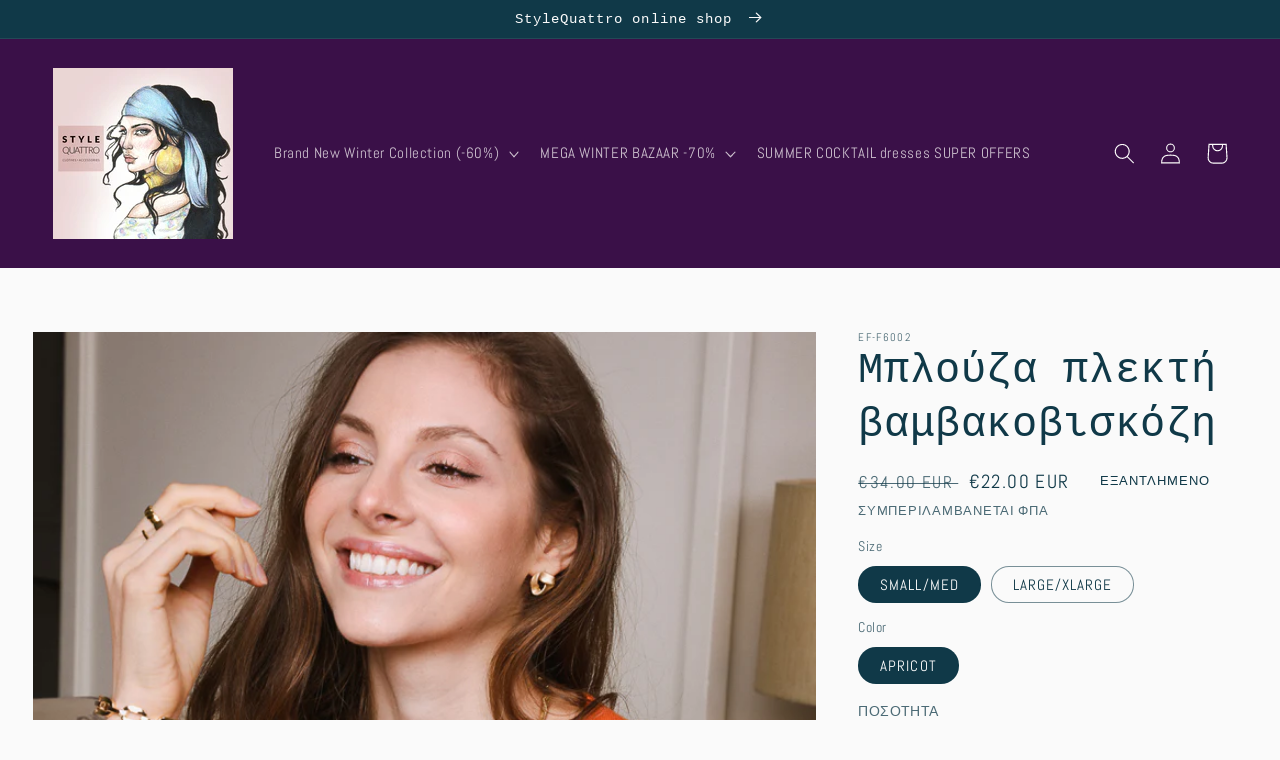

--- FILE ---
content_type: text/html; charset=utf-8
request_url: https://www.stylequattro.gr/products/blouza-apo-lepto-plekto-vamvakoviskozis-me-v-laimokoph-sm-kai-lxl-apricot-color
body_size: 22986
content:
<!doctype html>
<html class="no-js" lang="en">
  <head>
    <meta charset="utf-8">
    <meta http-equiv="X-UA-Compatible" content="IE=edge">
    <meta name="viewport" content="width=device-width,initial-scale=1">
    <meta name="theme-color" content="">
    <link rel="canonical" href="https://www.stylequattro.gr/products/blouza-apo-lepto-plekto-vamvakoviskozis-me-v-laimokoph-sm-kai-lxl-apricot-color">
    <link rel="preconnect" href="https://cdn.shopify.com" crossorigin><link rel="preconnect" href="https://fonts.shopifycdn.com" crossorigin><title>
      Μπλούζα πλεκτή βαμβακοβισκόζη
 &ndash; StyleQuattro</title>

    
      <meta name="description" content="Μπλούζα πλεκτή βαμβακοβισκόζη λεπτό πλεκτό  με V λαιμοκοπή  μακρυμάνικη  καλύπτει την κοιλιά σε μήκος  πολύ απαλή και ζεστή  Σύνθεση : 2% Elastane - 33% Viscose - 65% Cotton  ">
    

    

<meta property="og:site_name" content="StyleQuattro">
<meta property="og:url" content="https://www.stylequattro.gr/products/blouza-apo-lepto-plekto-vamvakoviskozis-me-v-laimokoph-sm-kai-lxl-apricot-color">
<meta property="og:title" content="Μπλούζα πλεκτή βαμβακοβισκόζη">
<meta property="og:type" content="product">
<meta property="og:description" content="Μπλούζα πλεκτή βαμβακοβισκόζη λεπτό πλεκτό  με V λαιμοκοπή  μακρυμάνικη  καλύπτει την κοιλιά σε μήκος  πολύ απαλή και ζεστή  Σύνθεση : 2% Elastane - 33% Viscose - 65% Cotton  "><meta property="og:image" content="http://www.stylequattro.gr/cdn/shop/products/F6002-ABRICOT-0.jpg?v=1610878366">
  <meta property="og:image:secure_url" content="https://www.stylequattro.gr/cdn/shop/products/F6002-ABRICOT-0.jpg?v=1610878366">
  <meta property="og:image:width" content="800">
  <meta property="og:image:height" content="1180"><meta property="og:price:amount" content="22.00">
  <meta property="og:price:currency" content="EUR"><meta name="twitter:card" content="summary_large_image">
<meta name="twitter:title" content="Μπλούζα πλεκτή βαμβακοβισκόζη">
<meta name="twitter:description" content="Μπλούζα πλεκτή βαμβακοβισκόζη λεπτό πλεκτό  με V λαιμοκοπή  μακρυμάνικη  καλύπτει την κοιλιά σε μήκος  πολύ απαλή και ζεστή  Σύνθεση : 2% Elastane - 33% Viscose - 65% Cotton  ">


    <script src="//www.stylequattro.gr/cdn/shop/t/21/assets/global.js?v=135116476141006970691650135607" defer="defer"></script>
    <script>window.performance && window.performance.mark && window.performance.mark('shopify.content_for_header.start');</script><meta name="google-site-verification" content="oORN3a2E2Sp0KQtP1ea6tw8ZZp2tzayIkK3CXw5rUSo">
<meta id="shopify-digital-wallet" name="shopify-digital-wallet" content="/15417191/digital_wallets/dialog">
<link rel="alternate" type="application/json+oembed" href="https://www.stylequattro.gr/products/blouza-apo-lepto-plekto-vamvakoviskozis-me-v-laimokoph-sm-kai-lxl-apricot-color.oembed">
<script async="async" src="/checkouts/internal/preloads.js?locale=en-GR"></script>
<script id="shopify-features" type="application/json">{"accessToken":"77223e15e2c268916a9156193e8dafd9","betas":["rich-media-storefront-analytics"],"domain":"www.stylequattro.gr","predictiveSearch":true,"shopId":15417191,"locale":"en"}</script>
<script>var Shopify = Shopify || {};
Shopify.shop = "stylequattro.myshopify.com";
Shopify.locale = "en";
Shopify.currency = {"active":"EUR","rate":"1.0"};
Shopify.country = "GR";
Shopify.theme = {"name":"Studio","id":122760003657,"schema_name":"Studio","schema_version":"1.0.0","theme_store_id":1431,"role":"main"};
Shopify.theme.handle = "null";
Shopify.theme.style = {"id":null,"handle":null};
Shopify.cdnHost = "www.stylequattro.gr/cdn";
Shopify.routes = Shopify.routes || {};
Shopify.routes.root = "/";</script>
<script type="module">!function(o){(o.Shopify=o.Shopify||{}).modules=!0}(window);</script>
<script>!function(o){function n(){var o=[];function n(){o.push(Array.prototype.slice.apply(arguments))}return n.q=o,n}var t=o.Shopify=o.Shopify||{};t.loadFeatures=n(),t.autoloadFeatures=n()}(window);</script>
<script id="shop-js-analytics" type="application/json">{"pageType":"product"}</script>
<script defer="defer" async type="module" src="//www.stylequattro.gr/cdn/shopifycloud/shop-js/modules/v2/client.init-shop-cart-sync_BApSsMSl.en.esm.js"></script>
<script defer="defer" async type="module" src="//www.stylequattro.gr/cdn/shopifycloud/shop-js/modules/v2/chunk.common_CBoos6YZ.esm.js"></script>
<script type="module">
  await import("//www.stylequattro.gr/cdn/shopifycloud/shop-js/modules/v2/client.init-shop-cart-sync_BApSsMSl.en.esm.js");
await import("//www.stylequattro.gr/cdn/shopifycloud/shop-js/modules/v2/chunk.common_CBoos6YZ.esm.js");

  window.Shopify.SignInWithShop?.initShopCartSync?.({"fedCMEnabled":true,"windoidEnabled":true});

</script>
<script>(function() {
  var isLoaded = false;
  function asyncLoad() {
    if (isLoaded) return;
    isLoaded = true;
    var urls = ["https:\/\/chimpstatic.com\/mcjs-connected\/js\/users\/9c26af1f2a443c2b2885c373c\/c99287d8d641e6439883691bd.js?shop=stylequattro.myshopify.com","https:\/\/services.nofraud.com\/js\/device.js?shop=stylequattro.myshopify.com","\/\/cdn.wishpond.net\/connect.js?merchantId=1538288\u0026writeKey=c8ec3179d59c\u0026shop=stylequattro.myshopify.com"];
    for (var i = 0; i < urls.length; i++) {
      var s = document.createElement('script');
      s.type = 'text/javascript';
      s.async = true;
      s.src = urls[i];
      var x = document.getElementsByTagName('script')[0];
      x.parentNode.insertBefore(s, x);
    }
  };
  if(window.attachEvent) {
    window.attachEvent('onload', asyncLoad);
  } else {
    window.addEventListener('load', asyncLoad, false);
  }
})();</script>
<script id="__st">var __st={"a":15417191,"offset":7200,"reqid":"888c5ef4-cfc0-4172-9921-41d51eb3d9a7-1768929282","pageurl":"www.stylequattro.gr\/products\/blouza-apo-lepto-plekto-vamvakoviskozis-me-v-laimokoph-sm-kai-lxl-apricot-color","u":"344d1a0607b5","p":"product","rtyp":"product","rid":4604274114633};</script>
<script>window.ShopifyPaypalV4VisibilityTracking = true;</script>
<script id="captcha-bootstrap">!function(){'use strict';const t='contact',e='account',n='new_comment',o=[[t,t],['blogs',n],['comments',n],[t,'customer']],c=[[e,'customer_login'],[e,'guest_login'],[e,'recover_customer_password'],[e,'create_customer']],r=t=>t.map((([t,e])=>`form[action*='/${t}']:not([data-nocaptcha='true']) input[name='form_type'][value='${e}']`)).join(','),a=t=>()=>t?[...document.querySelectorAll(t)].map((t=>t.form)):[];function s(){const t=[...o],e=r(t);return a(e)}const i='password',u='form_key',d=['recaptcha-v3-token','g-recaptcha-response','h-captcha-response',i],f=()=>{try{return window.sessionStorage}catch{return}},m='__shopify_v',_=t=>t.elements[u];function p(t,e,n=!1){try{const o=window.sessionStorage,c=JSON.parse(o.getItem(e)),{data:r}=function(t){const{data:e,action:n}=t;return t[m]||n?{data:e,action:n}:{data:t,action:n}}(c);for(const[e,n]of Object.entries(r))t.elements[e]&&(t.elements[e].value=n);n&&o.removeItem(e)}catch(o){console.error('form repopulation failed',{error:o})}}const l='form_type',E='cptcha';function T(t){t.dataset[E]=!0}const w=window,h=w.document,L='Shopify',v='ce_forms',y='captcha';let A=!1;((t,e)=>{const n=(g='f06e6c50-85a8-45c8-87d0-21a2b65856fe',I='https://cdn.shopify.com/shopifycloud/storefront-forms-hcaptcha/ce_storefront_forms_captcha_hcaptcha.v1.5.2.iife.js',D={infoText:'Protected by hCaptcha',privacyText:'Privacy',termsText:'Terms'},(t,e,n)=>{const o=w[L][v],c=o.bindForm;if(c)return c(t,g,e,D).then(n);var r;o.q.push([[t,g,e,D],n]),r=I,A||(h.body.append(Object.assign(h.createElement('script'),{id:'captcha-provider',async:!0,src:r})),A=!0)});var g,I,D;w[L]=w[L]||{},w[L][v]=w[L][v]||{},w[L][v].q=[],w[L][y]=w[L][y]||{},w[L][y].protect=function(t,e){n(t,void 0,e),T(t)},Object.freeze(w[L][y]),function(t,e,n,w,h,L){const[v,y,A,g]=function(t,e,n){const i=e?o:[],u=t?c:[],d=[...i,...u],f=r(d),m=r(i),_=r(d.filter((([t,e])=>n.includes(e))));return[a(f),a(m),a(_),s()]}(w,h,L),I=t=>{const e=t.target;return e instanceof HTMLFormElement?e:e&&e.form},D=t=>v().includes(t);t.addEventListener('submit',(t=>{const e=I(t);if(!e)return;const n=D(e)&&!e.dataset.hcaptchaBound&&!e.dataset.recaptchaBound,o=_(e),c=g().includes(e)&&(!o||!o.value);(n||c)&&t.preventDefault(),c&&!n&&(function(t){try{if(!f())return;!function(t){const e=f();if(!e)return;const n=_(t);if(!n)return;const o=n.value;o&&e.removeItem(o)}(t);const e=Array.from(Array(32),(()=>Math.random().toString(36)[2])).join('');!function(t,e){_(t)||t.append(Object.assign(document.createElement('input'),{type:'hidden',name:u})),t.elements[u].value=e}(t,e),function(t,e){const n=f();if(!n)return;const o=[...t.querySelectorAll(`input[type='${i}']`)].map((({name:t})=>t)),c=[...d,...o],r={};for(const[a,s]of new FormData(t).entries())c.includes(a)||(r[a]=s);n.setItem(e,JSON.stringify({[m]:1,action:t.action,data:r}))}(t,e)}catch(e){console.error('failed to persist form',e)}}(e),e.submit())}));const S=(t,e)=>{t&&!t.dataset[E]&&(n(t,e.some((e=>e===t))),T(t))};for(const o of['focusin','change'])t.addEventListener(o,(t=>{const e=I(t);D(e)&&S(e,y())}));const B=e.get('form_key'),M=e.get(l),P=B&&M;t.addEventListener('DOMContentLoaded',(()=>{const t=y();if(P)for(const e of t)e.elements[l].value===M&&p(e,B);[...new Set([...A(),...v().filter((t=>'true'===t.dataset.shopifyCaptcha))])].forEach((e=>S(e,t)))}))}(h,new URLSearchParams(w.location.search),n,t,e,['guest_login'])})(!0,!0)}();</script>
<script integrity="sha256-4kQ18oKyAcykRKYeNunJcIwy7WH5gtpwJnB7kiuLZ1E=" data-source-attribution="shopify.loadfeatures" defer="defer" src="//www.stylequattro.gr/cdn/shopifycloud/storefront/assets/storefront/load_feature-a0a9edcb.js" crossorigin="anonymous"></script>
<script data-source-attribution="shopify.dynamic_checkout.dynamic.init">var Shopify=Shopify||{};Shopify.PaymentButton=Shopify.PaymentButton||{isStorefrontPortableWallets:!0,init:function(){window.Shopify.PaymentButton.init=function(){};var t=document.createElement("script");t.src="https://www.stylequattro.gr/cdn/shopifycloud/portable-wallets/latest/portable-wallets.en.js",t.type="module",document.head.appendChild(t)}};
</script>
<script data-source-attribution="shopify.dynamic_checkout.buyer_consent">
  function portableWalletsHideBuyerConsent(e){var t=document.getElementById("shopify-buyer-consent"),n=document.getElementById("shopify-subscription-policy-button");t&&n&&(t.classList.add("hidden"),t.setAttribute("aria-hidden","true"),n.removeEventListener("click",e))}function portableWalletsShowBuyerConsent(e){var t=document.getElementById("shopify-buyer-consent"),n=document.getElementById("shopify-subscription-policy-button");t&&n&&(t.classList.remove("hidden"),t.removeAttribute("aria-hidden"),n.addEventListener("click",e))}window.Shopify?.PaymentButton&&(window.Shopify.PaymentButton.hideBuyerConsent=portableWalletsHideBuyerConsent,window.Shopify.PaymentButton.showBuyerConsent=portableWalletsShowBuyerConsent);
</script>
<script data-source-attribution="shopify.dynamic_checkout.cart.bootstrap">document.addEventListener("DOMContentLoaded",(function(){function t(){return document.querySelector("shopify-accelerated-checkout-cart, shopify-accelerated-checkout")}if(t())Shopify.PaymentButton.init();else{new MutationObserver((function(e,n){t()&&(Shopify.PaymentButton.init(),n.disconnect())})).observe(document.body,{childList:!0,subtree:!0})}}));
</script>
<script id="sections-script" data-sections="main-product,header,footer" defer="defer" src="//www.stylequattro.gr/cdn/shop/t/21/compiled_assets/scripts.js?v=5591"></script>
<script>window.performance && window.performance.mark && window.performance.mark('shopify.content_for_header.end');</script>


    <style data-shopify>
      @font-face {
  font-family: Abel;
  font-weight: 400;
  font-style: normal;
  font-display: swap;
  src: url("//www.stylequattro.gr/cdn/fonts/abel/abel_n4.0254805ccf79872a96d53996a984f2b9039f9995.woff2") format("woff2"),
       url("//www.stylequattro.gr/cdn/fonts/abel/abel_n4.635ebaebd760542724b79271de73bae7c2091173.woff") format("woff");
}

      
      
      
      

      :root {
        --font-body-family: Abel, sans-serif;
        --font-body-style: normal;
        --font-body-weight: 400;

        --font-heading-family: "SF Mono", Menlo, Consolas, Monaco, Liberation Mono, Lucida Console, monospace, Apple Color Emoji, Segoe UI Emoji, Segoe UI Symbol;
        --font-heading-style: normal;
        --font-heading-weight: 400;

        --font-body-scale: 1.05;
        --font-heading-scale: 1.0;

        --color-base-text: 16, 57, 72;
        --color-shadow: 16, 57, 72;
        --color-base-background-1: 250, 250, 250;
        --color-base-background-2: 250, 250, 250;
        --color-base-solid-button-labels: 252, 250, 250;
        --color-base-outline-button-labels: 58, 16, 72;
        --color-base-accent-1: 58, 16, 72;
        --color-base-accent-2: 58, 16, 72;
        --payment-terms-background-color: #fafafa;

        --gradient-base-background-1: #fafafa;
        --gradient-base-background-2: #fafafa;
        --gradient-base-accent-1: #3a1048;
        --gradient-base-accent-2: #3a1048;

        --media-padding: px;
        --media-border-opacity: 0.05;
        --media-border-width: 0px;
        --media-radius: 0px;
        --media-shadow-opacity: 0.0;
        --media-shadow-horizontal-offset: 0px;
        --media-shadow-vertical-offset: 0px;
        --media-shadow-blur-radius: 0px;

        --page-width: 130rem;
        --page-width-margin: 0rem;

        --card-image-padding: 0.0rem;
        --card-corner-radius: 0.0rem;
        --card-text-alignment: center;
        --card-border-width: 0.0rem;
        --card-border-opacity: 0.0;
        --card-shadow-opacity: 0.1;
        --card-shadow-horizontal-offset: 0.0rem;
        --card-shadow-vertical-offset: 0.0rem;
        --card-shadow-blur-radius: 0.0rem;

        --badge-corner-radius: 4.0rem;

        --popup-border-width: 0px;
        --popup-border-opacity: 0.1;
        --popup-corner-radius: 0px;
        --popup-shadow-opacity: 0.1;
        --popup-shadow-horizontal-offset: 6px;
        --popup-shadow-vertical-offset: 6px;
        --popup-shadow-blur-radius: 25px;

        --drawer-border-width: 1px;
        --drawer-border-opacity: 0.1;
        --drawer-shadow-opacity: 0.0;
        --drawer-shadow-horizontal-offset: 0px;
        --drawer-shadow-vertical-offset: 0px;
        --drawer-shadow-blur-radius: 0px;

        --spacing-sections-desktop: 0px;
        --spacing-sections-mobile: 0px;

        --grid-desktop-vertical-spacing: 40px;
        --grid-desktop-horizontal-spacing: 40px;
        --grid-mobile-vertical-spacing: 20px;
        --grid-mobile-horizontal-spacing: 20px;

        --text-boxes-border-opacity: 0.0;
        --text-boxes-border-width: 0px;
        --text-boxes-radius: 0px;
        --text-boxes-shadow-opacity: 0.0;
        --text-boxes-shadow-horizontal-offset: 0px;
        --text-boxes-shadow-vertical-offset: 0px;
        --text-boxes-shadow-blur-radius: 0px;

        --buttons-radius: 40px;
        --buttons-radius-outset: 41px;
        --buttons-border-width: 1px;
        --buttons-border-opacity: 1.0;
        --buttons-shadow-opacity: 0.1;
        --buttons-shadow-horizontal-offset: 2px;
        --buttons-shadow-vertical-offset: 2px;
        --buttons-shadow-blur-radius: 5px;
        --buttons-border-offset: 0.3px;

        --inputs-radius: 2px;
        --inputs-border-width: 1px;
        --inputs-border-opacity: 0.15;
        --inputs-shadow-opacity: 0.05;
        --inputs-shadow-horizontal-offset: 2px;
        --inputs-margin-offset: 2px;
        --inputs-shadow-vertical-offset: 2px;
        --inputs-shadow-blur-radius: 5px;
        --inputs-radius-outset: 3px;

        --variant-pills-radius: 40px;
        --variant-pills-border-width: 1px;
        --variant-pills-border-opacity: 0.55;
        --variant-pills-shadow-opacity: 0.0;
        --variant-pills-shadow-horizontal-offset: 0px;
        --variant-pills-shadow-vertical-offset: 0px;
        --variant-pills-shadow-blur-radius: 0px;
      }

      *,
      *::before,
      *::after {
        box-sizing: inherit;
      }

      html {
        box-sizing: border-box;
        font-size: calc(var(--font-body-scale) * 62.5%);
        height: 100%;
      }

      body {
        display: grid;
        grid-template-rows: auto auto 1fr auto;
        grid-template-columns: 100%;
        min-height: 100%;
        margin: 0;
        font-size: 1.5rem;
        letter-spacing: 0.06rem;
        line-height: calc(1 + 0.8 / var(--font-body-scale));
        font-family: var(--font-body-family);
        font-style: var(--font-body-style);
        font-weight: var(--font-body-weight);
      }

      @media screen and (min-width: 750px) {
        body {
          font-size: 1.6rem;
        }
      }
    </style>

    <link href="//www.stylequattro.gr/cdn/shop/t/21/assets/base.css?v=144997082486365258741650135624" rel="stylesheet" type="text/css" media="all" />
<link rel="preload" as="font" href="//www.stylequattro.gr/cdn/fonts/abel/abel_n4.0254805ccf79872a96d53996a984f2b9039f9995.woff2" type="font/woff2" crossorigin><script>document.documentElement.className = document.documentElement.className.replace('no-js', 'js');
    if (Shopify.designMode) {
      document.documentElement.classList.add('shopify-design-mode');
    }
    </script>
  <link href="https://monorail-edge.shopifysvc.com" rel="dns-prefetch">
<script>(function(){if ("sendBeacon" in navigator && "performance" in window) {try {var session_token_from_headers = performance.getEntriesByType('navigation')[0].serverTiming.find(x => x.name == '_s').description;} catch {var session_token_from_headers = undefined;}var session_cookie_matches = document.cookie.match(/_shopify_s=([^;]*)/);var session_token_from_cookie = session_cookie_matches && session_cookie_matches.length === 2 ? session_cookie_matches[1] : "";var session_token = session_token_from_headers || session_token_from_cookie || "";function handle_abandonment_event(e) {var entries = performance.getEntries().filter(function(entry) {return /monorail-edge.shopifysvc.com/.test(entry.name);});if (!window.abandonment_tracked && entries.length === 0) {window.abandonment_tracked = true;var currentMs = Date.now();var navigation_start = performance.timing.navigationStart;var payload = {shop_id: 15417191,url: window.location.href,navigation_start,duration: currentMs - navigation_start,session_token,page_type: "product"};window.navigator.sendBeacon("https://monorail-edge.shopifysvc.com/v1/produce", JSON.stringify({schema_id: "online_store_buyer_site_abandonment/1.1",payload: payload,metadata: {event_created_at_ms: currentMs,event_sent_at_ms: currentMs}}));}}window.addEventListener('pagehide', handle_abandonment_event);}}());</script>
<script id="web-pixels-manager-setup">(function e(e,d,r,n,o){if(void 0===o&&(o={}),!Boolean(null===(a=null===(i=window.Shopify)||void 0===i?void 0:i.analytics)||void 0===a?void 0:a.replayQueue)){var i,a;window.Shopify=window.Shopify||{};var t=window.Shopify;t.analytics=t.analytics||{};var s=t.analytics;s.replayQueue=[],s.publish=function(e,d,r){return s.replayQueue.push([e,d,r]),!0};try{self.performance.mark("wpm:start")}catch(e){}var l=function(){var e={modern:/Edge?\/(1{2}[4-9]|1[2-9]\d|[2-9]\d{2}|\d{4,})\.\d+(\.\d+|)|Firefox\/(1{2}[4-9]|1[2-9]\d|[2-9]\d{2}|\d{4,})\.\d+(\.\d+|)|Chrom(ium|e)\/(9{2}|\d{3,})\.\d+(\.\d+|)|(Maci|X1{2}).+ Version\/(15\.\d+|(1[6-9]|[2-9]\d|\d{3,})\.\d+)([,.]\d+|)( \(\w+\)|)( Mobile\/\w+|) Safari\/|Chrome.+OPR\/(9{2}|\d{3,})\.\d+\.\d+|(CPU[ +]OS|iPhone[ +]OS|CPU[ +]iPhone|CPU IPhone OS|CPU iPad OS)[ +]+(15[._]\d+|(1[6-9]|[2-9]\d|\d{3,})[._]\d+)([._]\d+|)|Android:?[ /-](13[3-9]|1[4-9]\d|[2-9]\d{2}|\d{4,})(\.\d+|)(\.\d+|)|Android.+Firefox\/(13[5-9]|1[4-9]\d|[2-9]\d{2}|\d{4,})\.\d+(\.\d+|)|Android.+Chrom(ium|e)\/(13[3-9]|1[4-9]\d|[2-9]\d{2}|\d{4,})\.\d+(\.\d+|)|SamsungBrowser\/([2-9]\d|\d{3,})\.\d+/,legacy:/Edge?\/(1[6-9]|[2-9]\d|\d{3,})\.\d+(\.\d+|)|Firefox\/(5[4-9]|[6-9]\d|\d{3,})\.\d+(\.\d+|)|Chrom(ium|e)\/(5[1-9]|[6-9]\d|\d{3,})\.\d+(\.\d+|)([\d.]+$|.*Safari\/(?![\d.]+ Edge\/[\d.]+$))|(Maci|X1{2}).+ Version\/(10\.\d+|(1[1-9]|[2-9]\d|\d{3,})\.\d+)([,.]\d+|)( \(\w+\)|)( Mobile\/\w+|) Safari\/|Chrome.+OPR\/(3[89]|[4-9]\d|\d{3,})\.\d+\.\d+|(CPU[ +]OS|iPhone[ +]OS|CPU[ +]iPhone|CPU IPhone OS|CPU iPad OS)[ +]+(10[._]\d+|(1[1-9]|[2-9]\d|\d{3,})[._]\d+)([._]\d+|)|Android:?[ /-](13[3-9]|1[4-9]\d|[2-9]\d{2}|\d{4,})(\.\d+|)(\.\d+|)|Mobile Safari.+OPR\/([89]\d|\d{3,})\.\d+\.\d+|Android.+Firefox\/(13[5-9]|1[4-9]\d|[2-9]\d{2}|\d{4,})\.\d+(\.\d+|)|Android.+Chrom(ium|e)\/(13[3-9]|1[4-9]\d|[2-9]\d{2}|\d{4,})\.\d+(\.\d+|)|Android.+(UC? ?Browser|UCWEB|U3)[ /]?(15\.([5-9]|\d{2,})|(1[6-9]|[2-9]\d|\d{3,})\.\d+)\.\d+|SamsungBrowser\/(5\.\d+|([6-9]|\d{2,})\.\d+)|Android.+MQ{2}Browser\/(14(\.(9|\d{2,})|)|(1[5-9]|[2-9]\d|\d{3,})(\.\d+|))(\.\d+|)|K[Aa][Ii]OS\/(3\.\d+|([4-9]|\d{2,})\.\d+)(\.\d+|)/},d=e.modern,r=e.legacy,n=navigator.userAgent;return n.match(d)?"modern":n.match(r)?"legacy":"unknown"}(),u="modern"===l?"modern":"legacy",c=(null!=n?n:{modern:"",legacy:""})[u],f=function(e){return[e.baseUrl,"/wpm","/b",e.hashVersion,"modern"===e.buildTarget?"m":"l",".js"].join("")}({baseUrl:d,hashVersion:r,buildTarget:u}),m=function(e){var d=e.version,r=e.bundleTarget,n=e.surface,o=e.pageUrl,i=e.monorailEndpoint;return{emit:function(e){var a=e.status,t=e.errorMsg,s=(new Date).getTime(),l=JSON.stringify({metadata:{event_sent_at_ms:s},events:[{schema_id:"web_pixels_manager_load/3.1",payload:{version:d,bundle_target:r,page_url:o,status:a,surface:n,error_msg:t},metadata:{event_created_at_ms:s}}]});if(!i)return console&&console.warn&&console.warn("[Web Pixels Manager] No Monorail endpoint provided, skipping logging."),!1;try{return self.navigator.sendBeacon.bind(self.navigator)(i,l)}catch(e){}var u=new XMLHttpRequest;try{return u.open("POST",i,!0),u.setRequestHeader("Content-Type","text/plain"),u.send(l),!0}catch(e){return console&&console.warn&&console.warn("[Web Pixels Manager] Got an unhandled error while logging to Monorail."),!1}}}}({version:r,bundleTarget:l,surface:e.surface,pageUrl:self.location.href,monorailEndpoint:e.monorailEndpoint});try{o.browserTarget=l,function(e){var d=e.src,r=e.async,n=void 0===r||r,o=e.onload,i=e.onerror,a=e.sri,t=e.scriptDataAttributes,s=void 0===t?{}:t,l=document.createElement("script"),u=document.querySelector("head"),c=document.querySelector("body");if(l.async=n,l.src=d,a&&(l.integrity=a,l.crossOrigin="anonymous"),s)for(var f in s)if(Object.prototype.hasOwnProperty.call(s,f))try{l.dataset[f]=s[f]}catch(e){}if(o&&l.addEventListener("load",o),i&&l.addEventListener("error",i),u)u.appendChild(l);else{if(!c)throw new Error("Did not find a head or body element to append the script");c.appendChild(l)}}({src:f,async:!0,onload:function(){if(!function(){var e,d;return Boolean(null===(d=null===(e=window.Shopify)||void 0===e?void 0:e.analytics)||void 0===d?void 0:d.initialized)}()){var d=window.webPixelsManager.init(e)||void 0;if(d){var r=window.Shopify.analytics;r.replayQueue.forEach((function(e){var r=e[0],n=e[1],o=e[2];d.publishCustomEvent(r,n,o)})),r.replayQueue=[],r.publish=d.publishCustomEvent,r.visitor=d.visitor,r.initialized=!0}}},onerror:function(){return m.emit({status:"failed",errorMsg:"".concat(f," has failed to load")})},sri:function(e){var d=/^sha384-[A-Za-z0-9+/=]+$/;return"string"==typeof e&&d.test(e)}(c)?c:"",scriptDataAttributes:o}),m.emit({status:"loading"})}catch(e){m.emit({status:"failed",errorMsg:(null==e?void 0:e.message)||"Unknown error"})}}})({shopId: 15417191,storefrontBaseUrl: "https://www.stylequattro.gr",extensionsBaseUrl: "https://extensions.shopifycdn.com/cdn/shopifycloud/web-pixels-manager",monorailEndpoint: "https://monorail-edge.shopifysvc.com/unstable/produce_batch",surface: "storefront-renderer",enabledBetaFlags: ["2dca8a86"],webPixelsConfigList: [{"id":"1102283098","configuration":"{\"config\":\"{\\\"pixel_id\\\":\\\"AW-583483826\\\",\\\"target_country\\\":\\\"GR\\\",\\\"gtag_events\\\":[{\\\"type\\\":\\\"search\\\",\\\"action_label\\\":\\\"AW-583483826\\\/y62eCJj8s98BELKDnZYC\\\"},{\\\"type\\\":\\\"begin_checkout\\\",\\\"action_label\\\":\\\"AW-583483826\\\/t-i4CJX8s98BELKDnZYC\\\"},{\\\"type\\\":\\\"view_item\\\",\\\"action_label\\\":[\\\"AW-583483826\\\/x2efCI_8s98BELKDnZYC\\\",\\\"MC-CW33Z1WWH6\\\"]},{\\\"type\\\":\\\"purchase\\\",\\\"action_label\\\":[\\\"AW-583483826\\\/muAXCIz8s98BELKDnZYC\\\",\\\"MC-CW33Z1WWH6\\\"]},{\\\"type\\\":\\\"page_view\\\",\\\"action_label\\\":[\\\"AW-583483826\\\/Mg5DCIn8s98BELKDnZYC\\\",\\\"MC-CW33Z1WWH6\\\"]},{\\\"type\\\":\\\"add_payment_info\\\",\\\"action_label\\\":\\\"AW-583483826\\\/KS7iCJv8s98BELKDnZYC\\\"},{\\\"type\\\":\\\"add_to_cart\\\",\\\"action_label\\\":\\\"AW-583483826\\\/WwqYCJL8s98BELKDnZYC\\\"}],\\\"enable_monitoring_mode\\\":false}\"}","eventPayloadVersion":"v1","runtimeContext":"OPEN","scriptVersion":"b2a88bafab3e21179ed38636efcd8a93","type":"APP","apiClientId":1780363,"privacyPurposes":[],"dataSharingAdjustments":{"protectedCustomerApprovalScopes":["read_customer_address","read_customer_email","read_customer_name","read_customer_personal_data","read_customer_phone"]}},{"id":"167084378","eventPayloadVersion":"v1","runtimeContext":"LAX","scriptVersion":"1","type":"CUSTOM","privacyPurposes":["MARKETING"],"name":"Meta pixel (migrated)"},{"id":"195395930","eventPayloadVersion":"v1","runtimeContext":"LAX","scriptVersion":"1","type":"CUSTOM","privacyPurposes":["ANALYTICS"],"name":"Google Analytics tag (migrated)"},{"id":"shopify-app-pixel","configuration":"{}","eventPayloadVersion":"v1","runtimeContext":"STRICT","scriptVersion":"0450","apiClientId":"shopify-pixel","type":"APP","privacyPurposes":["ANALYTICS","MARKETING"]},{"id":"shopify-custom-pixel","eventPayloadVersion":"v1","runtimeContext":"LAX","scriptVersion":"0450","apiClientId":"shopify-pixel","type":"CUSTOM","privacyPurposes":["ANALYTICS","MARKETING"]}],isMerchantRequest: false,initData: {"shop":{"name":"StyleQuattro","paymentSettings":{"currencyCode":"EUR"},"myshopifyDomain":"stylequattro.myshopify.com","countryCode":"GR","storefrontUrl":"https:\/\/www.stylequattro.gr"},"customer":null,"cart":null,"checkout":null,"productVariants":[{"price":{"amount":22.0,"currencyCode":"EUR"},"product":{"title":"Μπλούζα πλεκτή βαμβακοβισκόζη","vendor":"EF-F6002","id":"4604274114633","untranslatedTitle":"Μπλούζα πλεκτή βαμβακοβισκόζη","url":"\/products\/blouza-apo-lepto-plekto-vamvakoviskozis-me-v-laimokoph-sm-kai-lxl-apricot-color","type":"blouses"},"id":"31910862553161","image":{"src":"\/\/www.stylequattro.gr\/cdn\/shop\/products\/F6002-ABRICOT-0.jpg?v=1610878366"},"sku":"","title":"SMALL\/MED \/ APRICOT","untranslatedTitle":"SMALL\/MED \/ APRICOT"},{"price":{"amount":22.0,"currencyCode":"EUR"},"product":{"title":"Μπλούζα πλεκτή βαμβακοβισκόζη","vendor":"EF-F6002","id":"4604274114633","untranslatedTitle":"Μπλούζα πλεκτή βαμβακοβισκόζη","url":"\/products\/blouza-apo-lepto-plekto-vamvakoviskozis-me-v-laimokoph-sm-kai-lxl-apricot-color","type":"blouses"},"id":"31910862585929","image":{"src":"\/\/www.stylequattro.gr\/cdn\/shop\/products\/F6002-ABRICOT-0.jpg?v=1610878366"},"sku":"","title":"LARGE\/XLARGE \/ APRICOT","untranslatedTitle":"LARGE\/XLARGE \/ APRICOT"}],"purchasingCompany":null},},"https://www.stylequattro.gr/cdn","fcfee988w5aeb613cpc8e4bc33m6693e112",{"modern":"","legacy":""},{"shopId":"15417191","storefrontBaseUrl":"https:\/\/www.stylequattro.gr","extensionBaseUrl":"https:\/\/extensions.shopifycdn.com\/cdn\/shopifycloud\/web-pixels-manager","surface":"storefront-renderer","enabledBetaFlags":"[\"2dca8a86\"]","isMerchantRequest":"false","hashVersion":"fcfee988w5aeb613cpc8e4bc33m6693e112","publish":"custom","events":"[[\"page_viewed\",{}],[\"product_viewed\",{\"productVariant\":{\"price\":{\"amount\":22.0,\"currencyCode\":\"EUR\"},\"product\":{\"title\":\"Μπλούζα πλεκτή βαμβακοβισκόζη\",\"vendor\":\"EF-F6002\",\"id\":\"4604274114633\",\"untranslatedTitle\":\"Μπλούζα πλεκτή βαμβακοβισκόζη\",\"url\":\"\/products\/blouza-apo-lepto-plekto-vamvakoviskozis-me-v-laimokoph-sm-kai-lxl-apricot-color\",\"type\":\"blouses\"},\"id\":\"31910862553161\",\"image\":{\"src\":\"\/\/www.stylequattro.gr\/cdn\/shop\/products\/F6002-ABRICOT-0.jpg?v=1610878366\"},\"sku\":\"\",\"title\":\"SMALL\/MED \/ APRICOT\",\"untranslatedTitle\":\"SMALL\/MED \/ APRICOT\"}}]]"});</script><script>
  window.ShopifyAnalytics = window.ShopifyAnalytics || {};
  window.ShopifyAnalytics.meta = window.ShopifyAnalytics.meta || {};
  window.ShopifyAnalytics.meta.currency = 'EUR';
  var meta = {"product":{"id":4604274114633,"gid":"gid:\/\/shopify\/Product\/4604274114633","vendor":"EF-F6002","type":"blouses","handle":"blouza-apo-lepto-plekto-vamvakoviskozis-me-v-laimokoph-sm-kai-lxl-apricot-color","variants":[{"id":31910862553161,"price":2200,"name":"Μπλούζα πλεκτή βαμβακοβισκόζη - SMALL\/MED \/ APRICOT","public_title":"SMALL\/MED \/ APRICOT","sku":""},{"id":31910862585929,"price":2200,"name":"Μπλούζα πλεκτή βαμβακοβισκόζη - LARGE\/XLARGE \/ APRICOT","public_title":"LARGE\/XLARGE \/ APRICOT","sku":""}],"remote":false},"page":{"pageType":"product","resourceType":"product","resourceId":4604274114633,"requestId":"888c5ef4-cfc0-4172-9921-41d51eb3d9a7-1768929282"}};
  for (var attr in meta) {
    window.ShopifyAnalytics.meta[attr] = meta[attr];
  }
</script>
<script class="analytics">
  (function () {
    var customDocumentWrite = function(content) {
      var jquery = null;

      if (window.jQuery) {
        jquery = window.jQuery;
      } else if (window.Checkout && window.Checkout.$) {
        jquery = window.Checkout.$;
      }

      if (jquery) {
        jquery('body').append(content);
      }
    };

    var hasLoggedConversion = function(token) {
      if (token) {
        return document.cookie.indexOf('loggedConversion=' + token) !== -1;
      }
      return false;
    }

    var setCookieIfConversion = function(token) {
      if (token) {
        var twoMonthsFromNow = new Date(Date.now());
        twoMonthsFromNow.setMonth(twoMonthsFromNow.getMonth() + 2);

        document.cookie = 'loggedConversion=' + token + '; expires=' + twoMonthsFromNow;
      }
    }

    var trekkie = window.ShopifyAnalytics.lib = window.trekkie = window.trekkie || [];
    if (trekkie.integrations) {
      return;
    }
    trekkie.methods = [
      'identify',
      'page',
      'ready',
      'track',
      'trackForm',
      'trackLink'
    ];
    trekkie.factory = function(method) {
      return function() {
        var args = Array.prototype.slice.call(arguments);
        args.unshift(method);
        trekkie.push(args);
        return trekkie;
      };
    };
    for (var i = 0; i < trekkie.methods.length; i++) {
      var key = trekkie.methods[i];
      trekkie[key] = trekkie.factory(key);
    }
    trekkie.load = function(config) {
      trekkie.config = config || {};
      trekkie.config.initialDocumentCookie = document.cookie;
      var first = document.getElementsByTagName('script')[0];
      var script = document.createElement('script');
      script.type = 'text/javascript';
      script.onerror = function(e) {
        var scriptFallback = document.createElement('script');
        scriptFallback.type = 'text/javascript';
        scriptFallback.onerror = function(error) {
                var Monorail = {
      produce: function produce(monorailDomain, schemaId, payload) {
        var currentMs = new Date().getTime();
        var event = {
          schema_id: schemaId,
          payload: payload,
          metadata: {
            event_created_at_ms: currentMs,
            event_sent_at_ms: currentMs
          }
        };
        return Monorail.sendRequest("https://" + monorailDomain + "/v1/produce", JSON.stringify(event));
      },
      sendRequest: function sendRequest(endpointUrl, payload) {
        // Try the sendBeacon API
        if (window && window.navigator && typeof window.navigator.sendBeacon === 'function' && typeof window.Blob === 'function' && !Monorail.isIos12()) {
          var blobData = new window.Blob([payload], {
            type: 'text/plain'
          });

          if (window.navigator.sendBeacon(endpointUrl, blobData)) {
            return true;
          } // sendBeacon was not successful

        } // XHR beacon

        var xhr = new XMLHttpRequest();

        try {
          xhr.open('POST', endpointUrl);
          xhr.setRequestHeader('Content-Type', 'text/plain');
          xhr.send(payload);
        } catch (e) {
          console.log(e);
        }

        return false;
      },
      isIos12: function isIos12() {
        return window.navigator.userAgent.lastIndexOf('iPhone; CPU iPhone OS 12_') !== -1 || window.navigator.userAgent.lastIndexOf('iPad; CPU OS 12_') !== -1;
      }
    };
    Monorail.produce('monorail-edge.shopifysvc.com',
      'trekkie_storefront_load_errors/1.1',
      {shop_id: 15417191,
      theme_id: 122760003657,
      app_name: "storefront",
      context_url: window.location.href,
      source_url: "//www.stylequattro.gr/cdn/s/trekkie.storefront.cd680fe47e6c39ca5d5df5f0a32d569bc48c0f27.min.js"});

        };
        scriptFallback.async = true;
        scriptFallback.src = '//www.stylequattro.gr/cdn/s/trekkie.storefront.cd680fe47e6c39ca5d5df5f0a32d569bc48c0f27.min.js';
        first.parentNode.insertBefore(scriptFallback, first);
      };
      script.async = true;
      script.src = '//www.stylequattro.gr/cdn/s/trekkie.storefront.cd680fe47e6c39ca5d5df5f0a32d569bc48c0f27.min.js';
      first.parentNode.insertBefore(script, first);
    };
    trekkie.load(
      {"Trekkie":{"appName":"storefront","development":false,"defaultAttributes":{"shopId":15417191,"isMerchantRequest":null,"themeId":122760003657,"themeCityHash":"4134528074447985807","contentLanguage":"en","currency":"EUR","eventMetadataId":"5d70133c-bf12-473a-8d79-2c4160c3165a"},"isServerSideCookieWritingEnabled":true,"monorailRegion":"shop_domain","enabledBetaFlags":["65f19447"]},"Session Attribution":{},"S2S":{"facebookCapiEnabled":false,"source":"trekkie-storefront-renderer","apiClientId":580111}}
    );

    var loaded = false;
    trekkie.ready(function() {
      if (loaded) return;
      loaded = true;

      window.ShopifyAnalytics.lib = window.trekkie;

      var originalDocumentWrite = document.write;
      document.write = customDocumentWrite;
      try { window.ShopifyAnalytics.merchantGoogleAnalytics.call(this); } catch(error) {};
      document.write = originalDocumentWrite;

      window.ShopifyAnalytics.lib.page(null,{"pageType":"product","resourceType":"product","resourceId":4604274114633,"requestId":"888c5ef4-cfc0-4172-9921-41d51eb3d9a7-1768929282","shopifyEmitted":true});

      var match = window.location.pathname.match(/checkouts\/(.+)\/(thank_you|post_purchase)/)
      var token = match? match[1]: undefined;
      if (!hasLoggedConversion(token)) {
        setCookieIfConversion(token);
        window.ShopifyAnalytics.lib.track("Viewed Product",{"currency":"EUR","variantId":31910862553161,"productId":4604274114633,"productGid":"gid:\/\/shopify\/Product\/4604274114633","name":"Μπλούζα πλεκτή βαμβακοβισκόζη - SMALL\/MED \/ APRICOT","price":"22.00","sku":"","brand":"EF-F6002","variant":"SMALL\/MED \/ APRICOT","category":"blouses","nonInteraction":true,"remote":false},undefined,undefined,{"shopifyEmitted":true});
      window.ShopifyAnalytics.lib.track("monorail:\/\/trekkie_storefront_viewed_product\/1.1",{"currency":"EUR","variantId":31910862553161,"productId":4604274114633,"productGid":"gid:\/\/shopify\/Product\/4604274114633","name":"Μπλούζα πλεκτή βαμβακοβισκόζη - SMALL\/MED \/ APRICOT","price":"22.00","sku":"","brand":"EF-F6002","variant":"SMALL\/MED \/ APRICOT","category":"blouses","nonInteraction":true,"remote":false,"referer":"https:\/\/www.stylequattro.gr\/products\/blouza-apo-lepto-plekto-vamvakoviskozis-me-v-laimokoph-sm-kai-lxl-apricot-color"});
      }
    });


        var eventsListenerScript = document.createElement('script');
        eventsListenerScript.async = true;
        eventsListenerScript.src = "//www.stylequattro.gr/cdn/shopifycloud/storefront/assets/shop_events_listener-3da45d37.js";
        document.getElementsByTagName('head')[0].appendChild(eventsListenerScript);

})();</script>
  <script>
  if (!window.ga || (window.ga && typeof window.ga !== 'function')) {
    window.ga = function ga() {
      (window.ga.q = window.ga.q || []).push(arguments);
      if (window.Shopify && window.Shopify.analytics && typeof window.Shopify.analytics.publish === 'function') {
        window.Shopify.analytics.publish("ga_stub_called", {}, {sendTo: "google_osp_migration"});
      }
      console.error("Shopify's Google Analytics stub called with:", Array.from(arguments), "\nSee https://help.shopify.com/manual/promoting-marketing/pixels/pixel-migration#google for more information.");
    };
    if (window.Shopify && window.Shopify.analytics && typeof window.Shopify.analytics.publish === 'function') {
      window.Shopify.analytics.publish("ga_stub_initialized", {}, {sendTo: "google_osp_migration"});
    }
  }
</script>
<script
  defer
  src="https://www.stylequattro.gr/cdn/shopifycloud/perf-kit/shopify-perf-kit-3.0.4.min.js"
  data-application="storefront-renderer"
  data-shop-id="15417191"
  data-render-region="gcp-us-east1"
  data-page-type="product"
  data-theme-instance-id="122760003657"
  data-theme-name="Studio"
  data-theme-version="1.0.0"
  data-monorail-region="shop_domain"
  data-resource-timing-sampling-rate="10"
  data-shs="true"
  data-shs-beacon="true"
  data-shs-export-with-fetch="true"
  data-shs-logs-sample-rate="1"
  data-shs-beacon-endpoint="https://www.stylequattro.gr/api/collect"
></script>
</head>

  <body class="gradient">
    <a class="skip-to-content-link button visually-hidden" href="#MainContent">
      Skip to content
    </a>

    <div id="shopify-section-announcement-bar" class="shopify-section"><div class="announcement-bar color-inverse gradient" role="region" aria-label="Announcement" ><a href="/collections/2024" class="announcement-bar__link link link--text focus-inset animate-arrow"><p class="announcement-bar__message h5">
                StyleQuattro online shop
<svg viewBox="0 0 14 10" fill="none" aria-hidden="true" focusable="false" role="presentation" class="icon icon-arrow" xmlns="http://www.w3.org/2000/svg">
  <path fill-rule="evenodd" clip-rule="evenodd" d="M8.537.808a.5.5 0 01.817-.162l4 4a.5.5 0 010 .708l-4 4a.5.5 0 11-.708-.708L11.793 5.5H1a.5.5 0 010-1h10.793L8.646 1.354a.5.5 0 01-.109-.546z" fill="currentColor">
</svg>

</p></a></div>
</div>
    <div id="shopify-section-header" class="shopify-section section-header"><link rel="stylesheet" href="//www.stylequattro.gr/cdn/shop/t/21/assets/component-list-menu.css?v=129267058877082496571650135611" media="print" onload="this.media='all'">
<link rel="stylesheet" href="//www.stylequattro.gr/cdn/shop/t/21/assets/component-search.css?v=96455689198851321781650135597" media="print" onload="this.media='all'">
<link rel="stylesheet" href="//www.stylequattro.gr/cdn/shop/t/21/assets/component-menu-drawer.css?v=126731818748055994231650135601" media="print" onload="this.media='all'">
<link rel="stylesheet" href="//www.stylequattro.gr/cdn/shop/t/21/assets/component-cart-notification.css?v=107019900565326663291650135595" media="print" onload="this.media='all'">
<link rel="stylesheet" href="//www.stylequattro.gr/cdn/shop/t/21/assets/component-cart-items.css?v=35224266443739369591650135624" media="print" onload="this.media='all'"><noscript><link href="//www.stylequattro.gr/cdn/shop/t/21/assets/component-list-menu.css?v=129267058877082496571650135611" rel="stylesheet" type="text/css" media="all" /></noscript>
<noscript><link href="//www.stylequattro.gr/cdn/shop/t/21/assets/component-search.css?v=96455689198851321781650135597" rel="stylesheet" type="text/css" media="all" /></noscript>
<noscript><link href="//www.stylequattro.gr/cdn/shop/t/21/assets/component-menu-drawer.css?v=126731818748055994231650135601" rel="stylesheet" type="text/css" media="all" /></noscript>
<noscript><link href="//www.stylequattro.gr/cdn/shop/t/21/assets/component-cart-notification.css?v=107019900565326663291650135595" rel="stylesheet" type="text/css" media="all" /></noscript>
<noscript><link href="//www.stylequattro.gr/cdn/shop/t/21/assets/component-cart-items.css?v=35224266443739369591650135624" rel="stylesheet" type="text/css" media="all" /></noscript>

<style>
  header-drawer {
    justify-self: start;
    margin-left: -1.2rem;
  }

  @media screen and (min-width: 990px) {
    header-drawer {
      display: none;
    }
  }

  .menu-drawer-container {
    display: flex;
  }

  .list-menu {
    list-style: none;
    padding: 0;
    margin: 0;
  }

  .list-menu--inline {
    display: inline-flex;
    flex-wrap: wrap;
  }

  summary.list-menu__item {
    padding-right: 2.7rem;
  }

  .list-menu__item {
    display: flex;
    align-items: center;
    line-height: calc(1 + 0.3 / var(--font-body-scale));
  }

  .list-menu__item--link {
    text-decoration: none;
    padding-bottom: 1rem;
    padding-top: 1rem;
    line-height: calc(1 + 0.8 / var(--font-body-scale));
  }

  @media screen and (min-width: 750px) {
    .list-menu__item--link {
      padding-bottom: 0.5rem;
      padding-top: 0.5rem;
    }
  }
</style><style data-shopify>.section-header {
    margin-bottom: 18px;
  }

  @media screen and (min-width: 750px) {
    .section-header {
      margin-bottom: 24px;
    }
  }</style><script src="//www.stylequattro.gr/cdn/shop/t/21/assets/details-disclosure.js?v=93827620636443844781650135620" defer="defer"></script>
<script src="//www.stylequattro.gr/cdn/shop/t/21/assets/details-modal.js?v=4511761896672669691650135619" defer="defer"></script>
<script src="//www.stylequattro.gr/cdn/shop/t/21/assets/cart-notification.js?v=110464945634282900951650135599" defer="defer"></script>

<svg xmlns="http://www.w3.org/2000/svg" class="hidden">
  <symbol id="icon-search" viewbox="0 0 18 19" fill="none">
    <path fill-rule="evenodd" clip-rule="evenodd" d="M11.03 11.68A5.784 5.784 0 112.85 3.5a5.784 5.784 0 018.18 8.18zm.26 1.12a6.78 6.78 0 11.72-.7l5.4 5.4a.5.5 0 11-.71.7l-5.41-5.4z" fill="currentColor"/>
  </symbol>

  <symbol id="icon-close" class="icon icon-close" fill="none" viewBox="0 0 18 17">
    <path d="M.865 15.978a.5.5 0 00.707.707l7.433-7.431 7.579 7.282a.501.501 0 00.846-.37.5.5 0 00-.153-.351L9.712 8.546l7.417-7.416a.5.5 0 10-.707-.708L8.991 7.853 1.413.573a.5.5 0 10-.693.72l7.563 7.268-7.418 7.417z" fill="currentColor">
  </symbol>
</svg>
<div class="header-wrapper color-accent-1 gradient">
  <header class="header header--middle-left page-width header--has-menu"><header-drawer data-breakpoint="tablet">
        <details id="Details-menu-drawer-container" class="menu-drawer-container">
          <summary class="header__icon header__icon--menu header__icon--summary link focus-inset" aria-label="Menu">
            <span>
              <svg xmlns="http://www.w3.org/2000/svg" aria-hidden="true" focusable="false" role="presentation" class="icon icon-hamburger" fill="none" viewBox="0 0 18 16">
  <path d="M1 .5a.5.5 0 100 1h15.71a.5.5 0 000-1H1zM.5 8a.5.5 0 01.5-.5h15.71a.5.5 0 010 1H1A.5.5 0 01.5 8zm0 7a.5.5 0 01.5-.5h15.71a.5.5 0 010 1H1a.5.5 0 01-.5-.5z" fill="currentColor">
</svg>

              <svg xmlns="http://www.w3.org/2000/svg" aria-hidden="true" focusable="false" role="presentation" class="icon icon-close" fill="none" viewBox="0 0 18 17">
  <path d="M.865 15.978a.5.5 0 00.707.707l7.433-7.431 7.579 7.282a.501.501 0 00.846-.37.5.5 0 00-.153-.351L9.712 8.546l7.417-7.416a.5.5 0 10-.707-.708L8.991 7.853 1.413.573a.5.5 0 10-.693.72l7.563 7.268-7.418 7.417z" fill="currentColor">
</svg>

            </span>
          </summary>
          <div id="menu-drawer" class="menu-drawer motion-reduce" tabindex="-1">
            <div class="menu-drawer__inner-container">
              <div class="menu-drawer__navigation-container">
                <nav class="menu-drawer__navigation">
                  <ul class="menu-drawer__menu list-menu" role="list"><li><details id="Details-menu-drawer-menu-item-1">
                            <summary class="menu-drawer__menu-item list-menu__item link link--text focus-inset">
                              Brand New Winter Collection (-60%)
                              <svg viewBox="0 0 14 10" fill="none" aria-hidden="true" focusable="false" role="presentation" class="icon icon-arrow" xmlns="http://www.w3.org/2000/svg">
  <path fill-rule="evenodd" clip-rule="evenodd" d="M8.537.808a.5.5 0 01.817-.162l4 4a.5.5 0 010 .708l-4 4a.5.5 0 11-.708-.708L11.793 5.5H1a.5.5 0 010-1h10.793L8.646 1.354a.5.5 0 01-.109-.546z" fill="currentColor">
</svg>

                              <svg aria-hidden="true" focusable="false" role="presentation" class="icon icon-caret" viewBox="0 0 10 6">
  <path fill-rule="evenodd" clip-rule="evenodd" d="M9.354.646a.5.5 0 00-.708 0L5 4.293 1.354.646a.5.5 0 00-.708.708l4 4a.5.5 0 00.708 0l4-4a.5.5 0 000-.708z" fill="currentColor">
</svg>

                            </summary>
                            <div id="link-Brand New Winter Collection (-60%)" class="menu-drawer__submenu motion-reduce" tabindex="-1">
                              <div class="menu-drawer__inner-submenu">
                                <button class="menu-drawer__close-button link link--text focus-inset" aria-expanded="true">
                                  <svg viewBox="0 0 14 10" fill="none" aria-hidden="true" focusable="false" role="presentation" class="icon icon-arrow" xmlns="http://www.w3.org/2000/svg">
  <path fill-rule="evenodd" clip-rule="evenodd" d="M8.537.808a.5.5 0 01.817-.162l4 4a.5.5 0 010 .708l-4 4a.5.5 0 11-.708-.708L11.793 5.5H1a.5.5 0 010-1h10.793L8.646 1.354a.5.5 0 01-.109-.546z" fill="currentColor">
</svg>

                                  Brand New Winter Collection (-60%)
                                </button>
                                <ul class="menu-drawer__menu list-menu" role="list" tabindex="-1"><li><a href="/collections/new-festive-collection-2026" class="menu-drawer__menu-item link link--text list-menu__item focus-inset">
                                          BRAND NEW WINTER COLLECTION 2026 (-60%)
                                        </a></li><li><a href="/collections/brand-new-sorena-winter-2026" class="menu-drawer__menu-item link link--text list-menu__item focus-inset">
                                          BRAND NEW COLLECTION SORENA WINTER 2026 (-60%)
                                        </a></li><li><a href="/collections/brand-new-collection-shoes-winter-2026" class="menu-drawer__menu-item link link--text list-menu__item focus-inset">
                                          BRAND NEW COLLECTION SHOES WINTER 2026 (-60%)
                                        </a></li></ul>
                              </div>
                            </div>
                          </details></li><li><details id="Details-menu-drawer-menu-item-2">
                            <summary class="menu-drawer__menu-item list-menu__item link link--text focus-inset">
                              MEGA WINTER BAZAAR -70%
                              <svg viewBox="0 0 14 10" fill="none" aria-hidden="true" focusable="false" role="presentation" class="icon icon-arrow" xmlns="http://www.w3.org/2000/svg">
  <path fill-rule="evenodd" clip-rule="evenodd" d="M8.537.808a.5.5 0 01.817-.162l4 4a.5.5 0 010 .708l-4 4a.5.5 0 11-.708-.708L11.793 5.5H1a.5.5 0 010-1h10.793L8.646 1.354a.5.5 0 01-.109-.546z" fill="currentColor">
</svg>

                              <svg aria-hidden="true" focusable="false" role="presentation" class="icon icon-caret" viewBox="0 0 10 6">
  <path fill-rule="evenodd" clip-rule="evenodd" d="M9.354.646a.5.5 0 00-.708 0L5 4.293 1.354.646a.5.5 0 00-.708.708l4 4a.5.5 0 00.708 0l4-4a.5.5 0 000-.708z" fill="currentColor">
</svg>

                            </summary>
                            <div id="link-MEGA WINTER BAZAAR -70%" class="menu-drawer__submenu motion-reduce" tabindex="-1">
                              <div class="menu-drawer__inner-submenu">
                                <button class="menu-drawer__close-button link link--text focus-inset" aria-expanded="true">
                                  <svg viewBox="0 0 14 10" fill="none" aria-hidden="true" focusable="false" role="presentation" class="icon icon-arrow" xmlns="http://www.w3.org/2000/svg">
  <path fill-rule="evenodd" clip-rule="evenodd" d="M8.537.808a.5.5 0 01.817-.162l4 4a.5.5 0 010 .708l-4 4a.5.5 0 11-.708-.708L11.793 5.5H1a.5.5 0 010-1h10.793L8.646 1.354a.5.5 0 01-.109-.546z" fill="currentColor">
</svg>

                                  MEGA WINTER BAZAAR -70%
                                </button>
                                <ul class="menu-drawer__menu list-menu" role="list" tabindex="-1"><li><a href="/collections/fw-2024-25" class="menu-drawer__menu-item link link--text list-menu__item focus-inset">
                                          ΦΟΡΕΜΑΤΑ FW 25-2026
                                        </a></li><li><a href="/collections/cocktail-fw-2024-25" class="menu-drawer__menu-item link link--text list-menu__item focus-inset">
                                          COCKTAIL ΦΟΡΕΜΑΤΑ FW 25-2026
                                        </a></li><li><a href="/collections/fw-2024-26" class="menu-drawer__menu-item link link--text list-menu__item focus-inset">
                                          ΜΠΛΟΥΖΕΣ/PULLOVERS/ΠΛΕΚΤΑ FW 25-2026
                                        </a></li><li><a href="/collections/fw-2024-28" class="menu-drawer__menu-item link link--text list-menu__item focus-inset">
                                          ΠΟΥΚΑΜΙΣΑ FW 25-2026
                                        </a></li><li><a href="/collections/fw-2024-29" class="menu-drawer__menu-item link link--text list-menu__item focus-inset">
                                          ΠΑΝΤΕΛΟΝΙΑ/JEANS/ΖΙΠ/ΚΟΛΑΝ/ΒΕΡΜΟΥΔΕΣ/SHORTS FW 25-2026
                                        </a></li><li><a href="/collections/fw-2024-30" class="menu-drawer__menu-item link link--text list-menu__item focus-inset">
                                          ΦΟΥΣΤΕΣ FW 25-2026
                                        </a></li><li><a href="/collections/fw-2024-27" class="menu-drawer__menu-item link link--text list-menu__item focus-inset">
                                          ΠΑΝΩΦΟΡΙΑ FW 25-2026
                                        </a></li><li><a href="/collections/fw-2024-32" class="menu-drawer__menu-item link link--text list-menu__item focus-inset">
                                          ΟΛΟΣΩΜΑ FW 25-2026
                                        </a></li><li><a href="/collections/fw-2024-31" class="menu-drawer__menu-item link link--text list-menu__item focus-inset">
                                          ΣΕΤ FW 25-2026
                                        </a></li><li><a href="/collections/fw-2024-34" class="menu-drawer__menu-item link link--text list-menu__item focus-inset">
                                          ΤΣΑΝΤΕΣ FW 25-2026
                                        </a></li><li><a href="/collections/fw-2024-35" class="menu-drawer__menu-item link link--text list-menu__item focus-inset">
                                          ΠΑΠΟΥΤΣΙΑ FW 25-2026
                                        </a></li><li><a href="/collections/fw-2024-36" class="menu-drawer__menu-item link link--text list-menu__item focus-inset">
                                          ΑΞΕΣΟΥΑΡ FW 25-2026
                                        </a></li></ul>
                              </div>
                            </div>
                          </details></li><li><a href="/collections/coctail-dresses" class="menu-drawer__menu-item list-menu__item link link--text focus-inset">
                            SUMMER COCKTAIL dresses SUPER OFFERS
                          </a></li></ul>
                </nav>
                <div class="menu-drawer__utility-links"><a href="/account/login" class="menu-drawer__account link focus-inset h5">
                      <svg xmlns="http://www.w3.org/2000/svg" aria-hidden="true" focusable="false" role="presentation" class="icon icon-account" fill="none" viewBox="0 0 18 19">
  <path fill-rule="evenodd" clip-rule="evenodd" d="M6 4.5a3 3 0 116 0 3 3 0 01-6 0zm3-4a4 4 0 100 8 4 4 0 000-8zm5.58 12.15c1.12.82 1.83 2.24 1.91 4.85H1.51c.08-2.6.79-4.03 1.9-4.85C4.66 11.75 6.5 11.5 9 11.5s4.35.26 5.58 1.15zM9 10.5c-2.5 0-4.65.24-6.17 1.35C1.27 12.98.5 14.93.5 18v.5h17V18c0-3.07-.77-5.02-2.33-6.15-1.52-1.1-3.67-1.35-6.17-1.35z" fill="currentColor">
</svg>

ΕΙΣΑΓΩΓΗ ΣΤΟ ΛΟΓΑΡΙΑΣΜΟ ΣΟΥ</a><ul class="list list-social list-unstyled" role="list"><li class="list-social__item">
                        <a href="https://www.facebook.com/StyleQuattro" class="list-social__link link"><svg aria-hidden="true" focusable="false" role="presentation" class="icon icon-facebook" viewBox="0 0 18 18">
  <path fill="currentColor" d="M16.42.61c.27 0 .5.1.69.28.19.2.28.42.28.7v15.44c0 .27-.1.5-.28.69a.94.94 0 01-.7.28h-4.39v-6.7h2.25l.31-2.65h-2.56v-1.7c0-.4.1-.72.28-.93.18-.2.5-.32 1-.32h1.37V3.35c-.6-.06-1.27-.1-2.01-.1-1.01 0-1.83.3-2.45.9-.62.6-.93 1.44-.93 2.53v1.97H7.04v2.65h2.24V18H.98c-.28 0-.5-.1-.7-.28a.94.94 0 01-.28-.7V1.59c0-.27.1-.5.28-.69a.94.94 0 01.7-.28h15.44z">
</svg>
<span class="visually-hidden">Facebook</span>
                        </a>
                      </li><li class="list-social__item">
                        <a href="https://www.instagram.com/stylequattro_boutique/" class="list-social__link link"><svg aria-hidden="true" focusable="false" role="presentation" class="icon icon-instagram" viewBox="0 0 18 18">
  <path fill="currentColor" d="M8.77 1.58c2.34 0 2.62.01 3.54.05.86.04 1.32.18 1.63.3.41.17.7.35 1.01.66.3.3.5.6.65 1 .12.32.27.78.3 1.64.05.92.06 1.2.06 3.54s-.01 2.62-.05 3.54a4.79 4.79 0 01-.3 1.63c-.17.41-.35.7-.66 1.01-.3.3-.6.5-1.01.66-.31.12-.77.26-1.63.3-.92.04-1.2.05-3.54.05s-2.62 0-3.55-.05a4.79 4.79 0 01-1.62-.3c-.42-.16-.7-.35-1.01-.66-.31-.3-.5-.6-.66-1a4.87 4.87 0 01-.3-1.64c-.04-.92-.05-1.2-.05-3.54s0-2.62.05-3.54c.04-.86.18-1.32.3-1.63.16-.41.35-.7.66-1.01.3-.3.6-.5 1-.65.32-.12.78-.27 1.63-.3.93-.05 1.2-.06 3.55-.06zm0-1.58C6.39 0 6.09.01 5.15.05c-.93.04-1.57.2-2.13.4-.57.23-1.06.54-1.55 1.02C1 1.96.7 2.45.46 3.02c-.22.56-.37 1.2-.4 2.13C0 6.1 0 6.4 0 8.77s.01 2.68.05 3.61c.04.94.2 1.57.4 2.13.23.58.54 1.07 1.02 1.56.49.48.98.78 1.55 1.01.56.22 1.2.37 2.13.4.94.05 1.24.06 3.62.06 2.39 0 2.68-.01 3.62-.05.93-.04 1.57-.2 2.13-.41a4.27 4.27 0 001.55-1.01c.49-.49.79-.98 1.01-1.56.22-.55.37-1.19.41-2.13.04-.93.05-1.23.05-3.61 0-2.39 0-2.68-.05-3.62a6.47 6.47 0 00-.4-2.13 4.27 4.27 0 00-1.02-1.55A4.35 4.35 0 0014.52.46a6.43 6.43 0 00-2.13-.41A69 69 0 008.77 0z"/>
  <path fill="currentColor" d="M8.8 4a4.5 4.5 0 100 9 4.5 4.5 0 000-9zm0 7.43a2.92 2.92 0 110-5.85 2.92 2.92 0 010 5.85zM13.43 5a1.05 1.05 0 100-2.1 1.05 1.05 0 000 2.1z">
</svg>
<span class="visually-hidden">Instagram</span>
                        </a>
                      </li></ul>
                </div>
              </div>
            </div>
          </div>
        </details>
      </header-drawer><a href="/" class="header__heading-link link link--text focus-inset"><img srcset="//www.stylequattro.gr/cdn/shop/files/333627467_998254137820038_7579585052892121512_n_180x.jpg?v=1693252107 1x, //www.stylequattro.gr/cdn/shop/files/333627467_998254137820038_7579585052892121512_n_180x@2x.jpg?v=1693252107 2x"
              src="//www.stylequattro.gr/cdn/shop/files/333627467_998254137820038_7579585052892121512_n_180x.jpg?v=1693252107"
              loading="lazy"
              class="header__heading-logo"
              width="1000"
              height="950"
              alt="StyleQuattro"
            ></a><nav class="header__inline-menu">
        <ul class="list-menu list-menu--inline" role="list"><li><details-disclosure>
                  <details id="Details-HeaderMenu-1">
                    <summary class="header__menu-item list-menu__item link focus-inset">
                      <span>Brand New Winter Collection (-60%)</span>
                      <svg aria-hidden="true" focusable="false" role="presentation" class="icon icon-caret" viewBox="0 0 10 6">
  <path fill-rule="evenodd" clip-rule="evenodd" d="M9.354.646a.5.5 0 00-.708 0L5 4.293 1.354.646a.5.5 0 00-.708.708l4 4a.5.5 0 00.708 0l4-4a.5.5 0 000-.708z" fill="currentColor">
</svg>

                    </summary>
                    <ul id="HeaderMenu-MenuList-1" class="header__submenu list-menu list-menu--disclosure caption-large motion-reduce" role="list" tabindex="-1"><li><a href="/collections/new-festive-collection-2026" class="header__menu-item list-menu__item link link--text focus-inset caption-large">
                              BRAND NEW WINTER COLLECTION 2026 (-60%)
                            </a></li><li><a href="/collections/brand-new-sorena-winter-2026" class="header__menu-item list-menu__item link link--text focus-inset caption-large">
                              BRAND NEW COLLECTION SORENA WINTER 2026 (-60%)
                            </a></li><li><a href="/collections/brand-new-collection-shoes-winter-2026" class="header__menu-item list-menu__item link link--text focus-inset caption-large">
                              BRAND NEW COLLECTION SHOES WINTER 2026 (-60%)
                            </a></li></ul>
                  </details>
                </details-disclosure></li><li><details-disclosure>
                  <details id="Details-HeaderMenu-2">
                    <summary class="header__menu-item list-menu__item link focus-inset">
                      <span>MEGA WINTER BAZAAR -70%</span>
                      <svg aria-hidden="true" focusable="false" role="presentation" class="icon icon-caret" viewBox="0 0 10 6">
  <path fill-rule="evenodd" clip-rule="evenodd" d="M9.354.646a.5.5 0 00-.708 0L5 4.293 1.354.646a.5.5 0 00-.708.708l4 4a.5.5 0 00.708 0l4-4a.5.5 0 000-.708z" fill="currentColor">
</svg>

                    </summary>
                    <ul id="HeaderMenu-MenuList-2" class="header__submenu list-menu list-menu--disclosure caption-large motion-reduce" role="list" tabindex="-1"><li><a href="/collections/fw-2024-25" class="header__menu-item list-menu__item link link--text focus-inset caption-large">
                              ΦΟΡΕΜΑΤΑ FW 25-2026
                            </a></li><li><a href="/collections/cocktail-fw-2024-25" class="header__menu-item list-menu__item link link--text focus-inset caption-large">
                              COCKTAIL ΦΟΡΕΜΑΤΑ FW 25-2026
                            </a></li><li><a href="/collections/fw-2024-26" class="header__menu-item list-menu__item link link--text focus-inset caption-large">
                              ΜΠΛΟΥΖΕΣ/PULLOVERS/ΠΛΕΚΤΑ FW 25-2026
                            </a></li><li><a href="/collections/fw-2024-28" class="header__menu-item list-menu__item link link--text focus-inset caption-large">
                              ΠΟΥΚΑΜΙΣΑ FW 25-2026
                            </a></li><li><a href="/collections/fw-2024-29" class="header__menu-item list-menu__item link link--text focus-inset caption-large">
                              ΠΑΝΤΕΛΟΝΙΑ/JEANS/ΖΙΠ/ΚΟΛΑΝ/ΒΕΡΜΟΥΔΕΣ/SHORTS FW 25-2026
                            </a></li><li><a href="/collections/fw-2024-30" class="header__menu-item list-menu__item link link--text focus-inset caption-large">
                              ΦΟΥΣΤΕΣ FW 25-2026
                            </a></li><li><a href="/collections/fw-2024-27" class="header__menu-item list-menu__item link link--text focus-inset caption-large">
                              ΠΑΝΩΦΟΡΙΑ FW 25-2026
                            </a></li><li><a href="/collections/fw-2024-32" class="header__menu-item list-menu__item link link--text focus-inset caption-large">
                              ΟΛΟΣΩΜΑ FW 25-2026
                            </a></li><li><a href="/collections/fw-2024-31" class="header__menu-item list-menu__item link link--text focus-inset caption-large">
                              ΣΕΤ FW 25-2026
                            </a></li><li><a href="/collections/fw-2024-34" class="header__menu-item list-menu__item link link--text focus-inset caption-large">
                              ΤΣΑΝΤΕΣ FW 25-2026
                            </a></li><li><a href="/collections/fw-2024-35" class="header__menu-item list-menu__item link link--text focus-inset caption-large">
                              ΠΑΠΟΥΤΣΙΑ FW 25-2026
                            </a></li><li><a href="/collections/fw-2024-36" class="header__menu-item list-menu__item link link--text focus-inset caption-large">
                              ΑΞΕΣΟΥΑΡ FW 25-2026
                            </a></li></ul>
                  </details>
                </details-disclosure></li><li><a href="/collections/coctail-dresses" class="header__menu-item header__menu-item list-menu__item link link--text focus-inset">
                  <span>SUMMER COCKTAIL dresses SUPER OFFERS</span>
                </a></li></ul>
      </nav><div class="header__icons">
      <details-modal class="header__search">
        <details>
          <summary class="header__icon header__icon--search header__icon--summary link focus-inset modal__toggle" aria-haspopup="dialog" aria-label="Search">
            <span>
              <svg class="modal__toggle-open icon icon-search" aria-hidden="true" focusable="false" role="presentation">
                <use href="#icon-search">
              </svg>
              <svg class="modal__toggle-close icon icon-close" aria-hidden="true" focusable="false" role="presentation">
                <use href="#icon-close">
              </svg>
            </span>
          </summary>
          <div class="search-modal modal__content" role="dialog" aria-modal="true" aria-label="Search">
            <div class="modal-overlay"></div>
            <div class="search-modal__content search-modal__content-bottom" tabindex="-1"><form action="/search" method="get" role="search" class="search search-modal__form">
                  <div class="field">
                    <input class="search__input field__input"
                      id="Search-In-Modal"
                      type="search"
                      name="q"
                      value=""
                      placeholder="Search">
                    <label class="field__label" for="Search-In-Modal">Search</label>
                    <input type="hidden" name="options[prefix]" value="last">
                    <button class="search__button field__button" aria-label="Search">
                      <svg class="icon icon-search" aria-hidden="true" focusable="false" role="presentation">
                        <use href="#icon-search">
                      </svg>
                    </button>
                  </div></form><button type="button" class="search-modal__close-button modal__close-button link link--text focus-inset" aria-label="Close">
                <svg class="icon icon-close" aria-hidden="true" focusable="false" role="presentation">
                  <use href="#icon-close">
                </svg>
              </button>
            </div>
          </div>
        </details>
      </details-modal><a href="/account/login" class="header__icon header__icon--account link focus-inset small-hide">
          <svg xmlns="http://www.w3.org/2000/svg" aria-hidden="true" focusable="false" role="presentation" class="icon icon-account" fill="none" viewBox="0 0 18 19">
  <path fill-rule="evenodd" clip-rule="evenodd" d="M6 4.5a3 3 0 116 0 3 3 0 01-6 0zm3-4a4 4 0 100 8 4 4 0 000-8zm5.58 12.15c1.12.82 1.83 2.24 1.91 4.85H1.51c.08-2.6.79-4.03 1.9-4.85C4.66 11.75 6.5 11.5 9 11.5s4.35.26 5.58 1.15zM9 10.5c-2.5 0-4.65.24-6.17 1.35C1.27 12.98.5 14.93.5 18v.5h17V18c0-3.07-.77-5.02-2.33-6.15-1.52-1.1-3.67-1.35-6.17-1.35z" fill="currentColor">
</svg>

          <span class="visually-hidden">ΕΙΣΑΓΩΓΗ ΣΤΟ ΛΟΓΑΡΙΑΣΜΟ ΣΟΥ</span>
        </a><a href="/cart" class="header__icon header__icon--cart link focus-inset" id="cart-icon-bubble"><svg class="icon icon-cart-empty" aria-hidden="true" focusable="false" role="presentation" xmlns="http://www.w3.org/2000/svg" viewBox="0 0 40 40" fill="none">
  <path d="m15.75 11.8h-3.16l-.77 11.6a5 5 0 0 0 4.99 5.34h7.38a5 5 0 0 0 4.99-5.33l-.78-11.61zm0 1h-2.22l-.71 10.67a4 4 0 0 0 3.99 4.27h7.38a4 4 0 0 0 4-4.27l-.72-10.67h-2.22v.63a4.75 4.75 0 1 1 -9.5 0zm8.5 0h-7.5v.63a3.75 3.75 0 1 0 7.5 0z" fill="currentColor" fill-rule="evenodd"/>
</svg>
<span class="visually-hidden">ΚΑΛΑΘΙ</span></a>
    </div>
  </header>
</div>

<cart-notification>
  <div class="cart-notification-wrapper page-width color-accent-1">
    <div id="cart-notification" class="cart-notification focus-inset" aria-modal="true" aria-label="ΤΟ ΠΡΟΪΟΝ ΠΡΟΣΤΕΘΗΚΕ" role="dialog" tabindex="-1">
      <div class="cart-notification__header">
        <h2 class="cart-notification__heading caption-large text-body"><svg class="icon icon-checkmark color-foreground-text" aria-hidden="true" focusable="false" xmlns="http://www.w3.org/2000/svg" viewBox="0 0 12 9" fill="none">
  <path fill-rule="evenodd" clip-rule="evenodd" d="M11.35.643a.5.5 0 01.006.707l-6.77 6.886a.5.5 0 01-.719-.006L.638 4.845a.5.5 0 11.724-.69l2.872 3.011 6.41-6.517a.5.5 0 01.707-.006h-.001z" fill="currentColor"/>
</svg>
ΤΟ ΠΡΟΪΟΝ ΠΡΟΣΤΕΘΗΚΕ</h2>
        <button type="button" class="cart-notification__close modal__close-button link link--text focus-inset" aria-label="Close">
          <svg class="icon icon-close" aria-hidden="true" focusable="false"><use href="#icon-close"></svg>
        </button>
      </div>
      <div id="cart-notification-product" class="cart-notification-product"></div>
      <div class="cart-notification__links">
        <a href="/cart" id="cart-notification-button" class="button button--secondary button--full-width"></a>
        <form action="/cart" method="post" id="cart-notification-form">
          <button class="button button--primary button--full-width" name="checkout">ΠΡΟΧΩΡΗΣΕ ΣΤΗ ΔΙΑΔΙΚΑΣΙΑ ΑΠΟΣΤΟΛΗΣ ΤΗΣ ΠΑΡΑΓΓΕΛΙΑΣ</button>
        </form>
        <button type="button" class="link button-label">ΣΥΝΕΧΙΣΕ ΤΙΣ ΑΓΟΡΕΣ ΣΟΥ </button>
      </div>
    </div>
  </div>
</cart-notification>
<style data-shopify>
  .cart-notification {
     display: none;
  }
</style>


<script type="application/ld+json">
  {
    "@context": "http://schema.org",
    "@type": "Organization",
    "name": "StyleQuattro",
    
      
      "logo": "https:\/\/www.stylequattro.gr\/cdn\/shop\/files\/333627467_998254137820038_7579585052892121512_n_1000x.jpg?v=1693252107",
    
    "sameAs": [
      "",
      "https:\/\/www.facebook.com\/StyleQuattro",
      "",
      "https:\/\/www.instagram.com\/stylequattro_boutique\/",
      "",
      "",
      "",
      "",
      ""
    ],
    "url": "https:\/\/www.stylequattro.gr"
  }
</script>
</div>
    <main id="MainContent" class="content-for-layout focus-none" role="main" tabindex="-1">
      <section id="shopify-section-template--14544424534089__main" class="shopify-section section">
<link href="//www.stylequattro.gr/cdn/shop/t/21/assets/section-main-product.css?v=48026038905981941561650135593" rel="stylesheet" type="text/css" media="all" />
<link href="//www.stylequattro.gr/cdn/shop/t/21/assets/component-accordion.css?v=180964204318874863811650135594" rel="stylesheet" type="text/css" media="all" />
<link href="//www.stylequattro.gr/cdn/shop/t/21/assets/component-price.css?v=112673864592427438181650135600" rel="stylesheet" type="text/css" media="all" />
<link href="//www.stylequattro.gr/cdn/shop/t/21/assets/component-rte.css?v=69919436638515329781650135622" rel="stylesheet" type="text/css" media="all" />
<link href="//www.stylequattro.gr/cdn/shop/t/21/assets/component-slider.css?v=149129116954312731941650135602" rel="stylesheet" type="text/css" media="all" />
<link href="//www.stylequattro.gr/cdn/shop/t/21/assets/component-rating.css?v=24573085263941240431650135617" rel="stylesheet" type="text/css" media="all" />
<link href="//www.stylequattro.gr/cdn/shop/t/21/assets/component-loading-overlay.css?v=167310470843593579841650135627" rel="stylesheet" type="text/css" media="all" />
<link href="//www.stylequattro.gr/cdn/shop/t/21/assets/component-deferred-media.css?v=105211437941697141201650135616" rel="stylesheet" type="text/css" media="all" />
<style data-shopify>.section-template--14544424534089__main-padding {
    padding-top: 30px;
    padding-bottom: 0px;
  }

  @media screen and (min-width: 750px) {
    .section-template--14544424534089__main-padding {
      padding-top: 40px;
      padding-bottom: 0px;
    }
  }</style><script src="//www.stylequattro.gr/cdn/shop/t/21/assets/product-form.js?v=1429052116008230011650135596" defer="defer"></script><section class="page-width section-template--14544424534089__main-padding">
  <div class="product product--large product--stacked grid grid--1-col grid--2-col-tablet">
    <div class="grid__item product__media-wrapper">
      <media-gallery id="MediaGallery-template--14544424534089__main" role="region" class="product__media-gallery" aria-label="Gallery Viewer" data-desktop-layout="stacked">
        <div id="GalleryStatus-template--14544424534089__main" class="visually-hidden" role="status"></div>
        <slider-component id="GalleryViewer-template--14544424534089__main" class="slider-mobile-gutter">
          <a class="skip-to-content-link button visually-hidden" href="#ProductInfo-template--14544424534089__main">
            Skip to product information
          </a>
          <ul id="Slider-Gallery-template--14544424534089__main" class="product__media-list grid grid--peek list-unstyled slider slider--mobile" role="list"><li id="Slide-template--14544424534089__main-7047751336009" class="product__media-item grid__item slider__slide is-active" data-media-id="template--14544424534089__main-7047751336009">

<noscript><div class="product__media media gradient global-media-settings" style="padding-top: 147.5%;">
      <img
        srcset="//www.stylequattro.gr/cdn/shop/products/F6002-ABRICOT-0.jpg?v=1610878366&width=493 493w,
          //www.stylequattro.gr/cdn/shop/products/F6002-ABRICOT-0.jpg?v=1610878366&width=600 600w,
          //www.stylequattro.gr/cdn/shop/products/F6002-ABRICOT-0.jpg?v=1610878366&width=713 713w,
          
          
          
          
          
          
          
          
          //www.stylequattro.gr/cdn/shop/products/F6002-ABRICOT-0.jpg?v=1610878366 800w"
        src="//www.stylequattro.gr/cdn/shop/products/F6002-ABRICOT-0.jpg?v=1610878366&width=1946"
        sizes="(min-width: 1300px) 780px, (min-width: 990px) calc(65.0vw - 10rem), (min-width: 750px) calc((100vw - 11.5rem) / 2), calc(100vw - 4rem)"
        loading="lazy"
        width="973"
        height="1436"
        alt=""
      >
    </div></noscript>

<modal-opener class="product__modal-opener product__modal-opener--image no-js-hidden" data-modal="#ProductModal-template--14544424534089__main">
  <span class="product__media-icon motion-reduce" aria-hidden="true"><svg aria-hidden="true" focusable="false" role="presentation" class="icon icon-plus" width="19" height="19" viewBox="0 0 19 19" fill="none" xmlns="http://www.w3.org/2000/svg">
  <path fill-rule="evenodd" clip-rule="evenodd" d="M4.66724 7.93978C4.66655 7.66364 4.88984 7.43922 5.16598 7.43853L10.6996 7.42464C10.9758 7.42395 11.2002 7.64724 11.2009 7.92339C11.2016 8.19953 10.9783 8.42395 10.7021 8.42464L5.16849 8.43852C4.89235 8.43922 4.66793 8.21592 4.66724 7.93978Z" fill="currentColor"/>
  <path fill-rule="evenodd" clip-rule="evenodd" d="M7.92576 4.66463C8.2019 4.66394 8.42632 4.88723 8.42702 5.16337L8.4409 10.697C8.44159 10.9732 8.2183 11.1976 7.94215 11.1983C7.66601 11.199 7.44159 10.9757 7.4409 10.6995L7.42702 5.16588C7.42633 4.88974 7.64962 4.66532 7.92576 4.66463Z" fill="currentColor"/>
  <path fill-rule="evenodd" clip-rule="evenodd" d="M12.8324 3.03011C10.1255 0.323296 5.73693 0.323296 3.03011 3.03011C0.323296 5.73693 0.323296 10.1256 3.03011 12.8324C5.73693 15.5392 10.1255 15.5392 12.8324 12.8324C15.5392 10.1256 15.5392 5.73693 12.8324 3.03011ZM2.32301 2.32301C5.42035 -0.774336 10.4421 -0.774336 13.5395 2.32301C16.6101 5.39361 16.6366 10.3556 13.619 13.4588L18.2473 18.0871C18.4426 18.2824 18.4426 18.599 18.2473 18.7943C18.0521 18.9895 17.7355 18.9895 17.5402 18.7943L12.8778 14.1318C9.76383 16.6223 5.20839 16.4249 2.32301 13.5395C-0.774335 10.4421 -0.774335 5.42035 2.32301 2.32301Z" fill="currentColor"/>
</svg>
</span>

  <div class="product__media media media--transparent gradient global-media-settings" style="padding-top: 147.5%;">
    <img
      srcset="//www.stylequattro.gr/cdn/shop/products/F6002-ABRICOT-0.jpg?v=1610878366&width=493 493w,
        //www.stylequattro.gr/cdn/shop/products/F6002-ABRICOT-0.jpg?v=1610878366&width=600 600w,
        //www.stylequattro.gr/cdn/shop/products/F6002-ABRICOT-0.jpg?v=1610878366&width=713 713w,
        
        
        
        
        
        
        
        
        //www.stylequattro.gr/cdn/shop/products/F6002-ABRICOT-0.jpg?v=1610878366 800w"
      src="//www.stylequattro.gr/cdn/shop/products/F6002-ABRICOT-0.jpg?v=1610878366&width=1946"
      sizes="(min-width: 1300px) 780px, (min-width: 990px) calc(65.0vw - 10rem), (min-width: 750px) calc((100vw - 11.5rem) / 2), calc(100vw - 4rem)"
      loading="lazy"
      width="973"
      height="1436"
      alt=""
    >
  </div>
  <button class="product__media-toggle" type="button" aria-haspopup="dialog" data-media-id="7047751336009">
    <span class="visually-hidden">
      Open media 1 in modal
    </span>
  </button>
</modal-opener>
                </li><li id="Slide-template--14544424534089__main-7047751368777" class="product__media-item grid__item slider__slide" data-media-id="template--14544424534089__main-7047751368777">

<noscript><div class="product__media media gradient global-media-settings" style="padding-top: 147.5%;">
      <img
        srcset="//www.stylequattro.gr/cdn/shop/products/F6002-ABRICOT-1.jpg?v=1610878369&width=493 493w,
          //www.stylequattro.gr/cdn/shop/products/F6002-ABRICOT-1.jpg?v=1610878369&width=600 600w,
          //www.stylequattro.gr/cdn/shop/products/F6002-ABRICOT-1.jpg?v=1610878369&width=713 713w,
          
          
          
          
          
          
          
          
          //www.stylequattro.gr/cdn/shop/products/F6002-ABRICOT-1.jpg?v=1610878369 800w"
        src="//www.stylequattro.gr/cdn/shop/products/F6002-ABRICOT-1.jpg?v=1610878369&width=1946"
        sizes="(min-width: 1300px) 780px, (min-width: 990px) calc(65.0vw - 10rem), (min-width: 750px) calc((100vw - 11.5rem) / 2), calc(100vw - 4rem)"
        loading="lazy"
        width="973"
        height="1436"
        alt=""
      >
    </div></noscript>

<modal-opener class="product__modal-opener product__modal-opener--image no-js-hidden" data-modal="#ProductModal-template--14544424534089__main">
  <span class="product__media-icon motion-reduce" aria-hidden="true"><svg aria-hidden="true" focusable="false" role="presentation" class="icon icon-plus" width="19" height="19" viewBox="0 0 19 19" fill="none" xmlns="http://www.w3.org/2000/svg">
  <path fill-rule="evenodd" clip-rule="evenodd" d="M4.66724 7.93978C4.66655 7.66364 4.88984 7.43922 5.16598 7.43853L10.6996 7.42464C10.9758 7.42395 11.2002 7.64724 11.2009 7.92339C11.2016 8.19953 10.9783 8.42395 10.7021 8.42464L5.16849 8.43852C4.89235 8.43922 4.66793 8.21592 4.66724 7.93978Z" fill="currentColor"/>
  <path fill-rule="evenodd" clip-rule="evenodd" d="M7.92576 4.66463C8.2019 4.66394 8.42632 4.88723 8.42702 5.16337L8.4409 10.697C8.44159 10.9732 8.2183 11.1976 7.94215 11.1983C7.66601 11.199 7.44159 10.9757 7.4409 10.6995L7.42702 5.16588C7.42633 4.88974 7.64962 4.66532 7.92576 4.66463Z" fill="currentColor"/>
  <path fill-rule="evenodd" clip-rule="evenodd" d="M12.8324 3.03011C10.1255 0.323296 5.73693 0.323296 3.03011 3.03011C0.323296 5.73693 0.323296 10.1256 3.03011 12.8324C5.73693 15.5392 10.1255 15.5392 12.8324 12.8324C15.5392 10.1256 15.5392 5.73693 12.8324 3.03011ZM2.32301 2.32301C5.42035 -0.774336 10.4421 -0.774336 13.5395 2.32301C16.6101 5.39361 16.6366 10.3556 13.619 13.4588L18.2473 18.0871C18.4426 18.2824 18.4426 18.599 18.2473 18.7943C18.0521 18.9895 17.7355 18.9895 17.5402 18.7943L12.8778 14.1318C9.76383 16.6223 5.20839 16.4249 2.32301 13.5395C-0.774335 10.4421 -0.774335 5.42035 2.32301 2.32301Z" fill="currentColor"/>
</svg>
</span>

  <div class="product__media media media--transparent gradient global-media-settings" style="padding-top: 147.5%;">
    <img
      srcset="//www.stylequattro.gr/cdn/shop/products/F6002-ABRICOT-1.jpg?v=1610878369&width=493 493w,
        //www.stylequattro.gr/cdn/shop/products/F6002-ABRICOT-1.jpg?v=1610878369&width=600 600w,
        //www.stylequattro.gr/cdn/shop/products/F6002-ABRICOT-1.jpg?v=1610878369&width=713 713w,
        
        
        
        
        
        
        
        
        //www.stylequattro.gr/cdn/shop/products/F6002-ABRICOT-1.jpg?v=1610878369 800w"
      src="//www.stylequattro.gr/cdn/shop/products/F6002-ABRICOT-1.jpg?v=1610878369&width=1946"
      sizes="(min-width: 1300px) 780px, (min-width: 990px) calc(65.0vw - 10rem), (min-width: 750px) calc((100vw - 11.5rem) / 2), calc(100vw - 4rem)"
      loading="lazy"
      width="973"
      height="1436"
      alt=""
    >
  </div>
  <button class="product__media-toggle" type="button" aria-haspopup="dialog" data-media-id="7047751368777">
    <span class="visually-hidden">
      Open media 2 in modal
    </span>
  </button>
</modal-opener>
                </li></ul>
          <div class="slider-buttons no-js-hidden">
            <button type="button" class="slider-button slider-button--prev" name="previous" aria-label="Slide left"><svg aria-hidden="true" focusable="false" role="presentation" class="icon icon-caret" viewBox="0 0 10 6">
  <path fill-rule="evenodd" clip-rule="evenodd" d="M9.354.646a.5.5 0 00-.708 0L5 4.293 1.354.646a.5.5 0 00-.708.708l4 4a.5.5 0 00.708 0l4-4a.5.5 0 000-.708z" fill="currentColor">
</svg>
</button>
            <div class="slider-counter caption">
              <span class="slider-counter--current">1</span>
              <span aria-hidden="true"> / </span>
              <span class="visually-hidden">of</span>
              <span class="slider-counter--total">3</span>
            </div>
            <button type="button" class="slider-button slider-button--next" name="next" aria-label="Slide right"><svg aria-hidden="true" focusable="false" role="presentation" class="icon icon-caret" viewBox="0 0 10 6">
  <path fill-rule="evenodd" clip-rule="evenodd" d="M9.354.646a.5.5 0 00-.708 0L5 4.293 1.354.646a.5.5 0 00-.708.708l4 4a.5.5 0 00.708 0l4-4a.5.5 0 000-.708z" fill="currentColor">
</svg>
</button>
          </div>
        </slider-component></media-gallery>
    </div>
    <div class="product__info-wrapper grid__item">
      <div id="ProductInfo-template--14544424534089__main" class="product__info-container product__info-container--sticky"><p class="product__text caption-with-letter-spacing" >EF-F6002</p><h1 class="product__title" >
              Μπλούζα πλεκτή βαμβακοβισκόζη
            </h1><p class="product__text subtitle" ></p><div class="no-js-hidden" id="price-template--14544424534089__main" role="status" >
<div class="price price--large price--sold-out  price--on-sale  price--show-badge">
  <div class="price__container"><div class="price__regular">
      <span class="visually-hidden visually-hidden--inline">ΚΑΝΟΝΙΚΗ ΤΙΜΗ</span>
      <span class="price-item price-item--regular">
        €22.00 EUR
      </span>
    </div>
    <div class="price__sale">
        <span class="visually-hidden visually-hidden--inline">ΚΑΝΟΝΙΚΗ ΤΙΜΗ</span>
        <span>
          <s class="price-item price-item--regular">
            
              €34.00 EUR
            
          </s>
        </span><span class="visually-hidden visually-hidden--inline">ΤΙΜΗ ΕΚΠΤΩΣΗΣ</span>
      <span class="price-item price-item--sale price-item--last">
        €22.00 EUR
      </span>
    </div>
    <small class="unit-price caption hidden">
      <span class="visually-hidden">ΤΙΜΗ ΜΟΝΑΔΟΣ</span>
      <span class="price-item price-item--last">
        <span></span>
        <span aria-hidden="true">/</span>
        <span class="visually-hidden">&nbsp;per&nbsp;</span>
        <span>
        </span>
      </span>
    </small>
  </div><span class="badge price__badge-sale color-accent-2">
      ΕΚΠΤΩΣΗ
    </span>

    <span class="badge price__badge-sold-out color-inverse">
      ΕΞΑΝΤΛΗΜΕΝΟ
    </span></div>
</div><div class="product__tax caption rte">ΣΥΜΠΕΡΙΛΑΜΒΑΝΕΤΑΙ ΦΠΑ
</div><div ><form method="post" action="/cart/add" id="product-form-installment" accept-charset="UTF-8" class="installment caption-large" enctype="multipart/form-data"><input type="hidden" name="form_type" value="product" /><input type="hidden" name="utf8" value="✓" /><input type="hidden" name="id" value="31910862553161">
                
<input type="hidden" name="product-id" value="4604274114633" /><input type="hidden" name="section-id" value="template--14544424534089__main" /></form></div><variant-radios class="no-js-hidden" data-section="template--14544424534089__main" data-url="/products/blouza-apo-lepto-plekto-vamvakoviskozis-me-v-laimokoph-sm-kai-lxl-apricot-color" ><fieldset class="js product-form__input">
                        <legend class="form__label">Size</legend><input type="radio" id="template--14544424534089__main-1-0"
                                name="Size"
                                value="SMALL/MED"
                                form="product-form-template--14544424534089__main"
                                checked
                          >
                          <label for="template--14544424534089__main-1-0">
                            SMALL/MED
                          </label><input type="radio" id="template--14544424534089__main-1-1"
                                name="Size"
                                value="LARGE/XLARGE"
                                form="product-form-template--14544424534089__main"
                                
                          >
                          <label for="template--14544424534089__main-1-1">
                            LARGE/XLARGE
                          </label></fieldset><fieldset class="js product-form__input">
                        <legend class="form__label">Color</legend><input type="radio" id="template--14544424534089__main-2-0"
                                name="Color"
                                value="APRICOT"
                                form="product-form-template--14544424534089__main"
                                checked
                          >
                          <label for="template--14544424534089__main-2-0">
                            APRICOT
                          </label></fieldset><script type="application/json">
                    [{"id":31910862553161,"title":"SMALL\/MED \/ APRICOT","option1":"SMALL\/MED","option2":"APRICOT","option3":null,"sku":"","requires_shipping":true,"taxable":true,"featured_image":null,"available":false,"name":"Μπλούζα πλεκτή βαμβακοβισκόζη - SMALL\/MED \/ APRICOT","public_title":"SMALL\/MED \/ APRICOT","options":["SMALL\/MED","APRICOT"],"price":2200,"weight":0,"compare_at_price":3400,"inventory_quantity":0,"inventory_management":"shopify","inventory_policy":"deny","barcode":"","requires_selling_plan":false,"selling_plan_allocations":[]},{"id":31910862585929,"title":"LARGE\/XLARGE \/ APRICOT","option1":"LARGE\/XLARGE","option2":"APRICOT","option3":null,"sku":"","requires_shipping":true,"taxable":true,"featured_image":null,"available":false,"name":"Μπλούζα πλεκτή βαμβακοβισκόζη - LARGE\/XLARGE \/ APRICOT","public_title":"LARGE\/XLARGE \/ APRICOT","options":["LARGE\/XLARGE","APRICOT"],"price":2200,"weight":0,"compare_at_price":3400,"inventory_quantity":0,"inventory_management":"shopify","inventory_policy":"deny","barcode":"","requires_selling_plan":false,"selling_plan_allocations":[]}]
                  </script>
                </variant-radios><noscript class="product-form__noscript-wrapper-template--14544424534089__main">
              <div class="product-form__input">
                <label class="form__label" for="Variants-template--14544424534089__main">ΕΠΙΛΟΓΕΣ </label>
                <div class="select">
                  <select name="id" id="Variants-template--14544424534089__main" class="select__select" form="product-form-template--14544424534089__main"><option
                        selected="selected"
                        disabled
                        value="31910862553161"
                      >
                        SMALL/MED / APRICOT
 - ΕΞΑΝΤΛΗΜΕΝΟ
                        - €22.00
                      </option><option
                        
                        disabled
                        value="31910862585929"
                      >
                        LARGE/XLARGE / APRICOT
 - ΕΞΑΝΤΛΗΜΕΝΟ
                        - €22.00
                      </option></select>
                  <svg aria-hidden="true" focusable="false" role="presentation" class="icon icon-caret" viewBox="0 0 10 6">
  <path fill-rule="evenodd" clip-rule="evenodd" d="M9.354.646a.5.5 0 00-.708 0L5 4.293 1.354.646a.5.5 0 00-.708.708l4 4a.5.5 0 00.708 0l4-4a.5.5 0 000-.708z" fill="currentColor">
</svg>

                </div>
              </div>
            </noscript><div class="product-form__input product-form__quantity" >
              <label class="form__label" for="Quantity-template--14544424534089__main">
                ΠΟΣΟΤΗΤΑ
              </label>

              <quantity-input class="quantity">
                <button class="quantity__button no-js-hidden" name="minus" type="button">
                  <span class="visually-hidden">Decrease quantity for Μπλούζα πλεκτή βαμβακοβισκόζη</span>
                  <svg xmlns="http://www.w3.org/2000/svg" aria-hidden="true" focusable="false" role="presentation" class="icon icon-minus" fill="none" viewBox="0 0 10 2">
  <path fill-rule="evenodd" clip-rule="evenodd" d="M.5 1C.5.7.7.5 1 .5h8a.5.5 0 110 1H1A.5.5 0 01.5 1z" fill="currentColor">
</svg>

                </button>
                <input class="quantity__input"
                    type="number"
                    name="quantity"
                    id="Quantity-template--14544424534089__main"
                    min="1"
                    value="1"
                    form="product-form-template--14544424534089__main"
                  >
                <button class="quantity__button no-js-hidden" name="plus" type="button">
                  <span class="visually-hidden">Increase quantity for Μπλούζα πλεκτή βαμβακοβισκόζη</span>
                  <svg xmlns="http://www.w3.org/2000/svg" aria-hidden="true" focusable="false" role="presentation" class="icon icon-plus" fill="none" viewBox="0 0 10 10">
  <path fill-rule="evenodd" clip-rule="evenodd" d="M1 4.51a.5.5 0 000 1h3.5l.01 3.5a.5.5 0 001-.01V5.5l3.5-.01a.5.5 0 00-.01-1H5.5L5.49.99a.5.5 0 00-1 .01v3.5l-3.5.01H1z" fill="currentColor">
</svg>

                </button>
              </quantity-input>
            </div><div >
              <product-form class="product-form">
                <div class="product-form__error-message-wrapper" role="alert" hidden>
                  <svg aria-hidden="true" focusable="false" role="presentation" class="icon icon-error" viewBox="0 0 13 13">
                    <circle cx="6.5" cy="6.50049" r="5.5" stroke="white" stroke-width="2"/>
                    <circle cx="6.5" cy="6.5" r="5.5" fill="#EB001B" stroke="#EB001B" stroke-width="0.7"/>
                    <path d="M5.87413 3.52832L5.97439 7.57216H7.02713L7.12739 3.52832H5.87413ZM6.50076 9.66091C6.88091 9.66091 7.18169 9.37267 7.18169 9.00504C7.18169 8.63742 6.88091 8.34917 6.50076 8.34917C6.12061 8.34917 5.81982 8.63742 5.81982 9.00504C5.81982 9.37267 6.12061 9.66091 6.50076 9.66091Z" fill="white"/>
                    <path d="M5.87413 3.17832H5.51535L5.52424 3.537L5.6245 7.58083L5.63296 7.92216H5.97439H7.02713H7.36856L7.37702 7.58083L7.47728 3.537L7.48617 3.17832H7.12739H5.87413ZM6.50076 10.0109C7.06121 10.0109 7.5317 9.57872 7.5317 9.00504C7.5317 8.43137 7.06121 7.99918 6.50076 7.99918C5.94031 7.99918 5.46982 8.43137 5.46982 9.00504C5.46982 9.57872 5.94031 10.0109 6.50076 10.0109Z" fill="white" stroke="#EB001B" stroke-width="0.7">
                  </svg>
                  <span class="product-form__error-message"></span>
                </div><form method="post" action="/cart/add" id="product-form-template--14544424534089__main" accept-charset="UTF-8" class="form" enctype="multipart/form-data" novalidate="novalidate" data-type="add-to-cart-form"><input type="hidden" name="form_type" value="product" /><input type="hidden" name="utf8" value="✓" /><input type="hidden" name="id" value="31910862553161" disabled>
                  <div class="product-form__buttons">
                    <button
                      type="submit"
                      name="add"
                      class="product-form__submit button button--full-width button--primary"
                    disabled
                    >
                        <span>ΕΞΑΝΤΛΗΜΕΝΟ
</span>
                        <div class="loading-overlay__spinner hidden">
                          <svg aria-hidden="true" focusable="false" role="presentation" class="spinner" viewBox="0 0 66 66" xmlns="http://www.w3.org/2000/svg">
                            <circle class="path" fill="none" stroke-width="6" cx="33" cy="33" r="30"></circle>
                          </svg>
                        </div>
                    </button></div><input type="hidden" name="product-id" value="4604274114633" /><input type="hidden" name="section-id" value="template--14544424534089__main" /></form></product-form>

              <link href="//www.stylequattro.gr/cdn/shop/t/21/assets/component-pickup-availability.css?v=23027427361927693261650135605" rel="stylesheet" type="text/css" media="all" />
<pickup-availability class="product__pickup-availabilities no-js-hidden"
                
                data-root-url="/"
                data-variant-id="31910862553161"
                data-has-only-default-variant="false"
              >
                <template>
                  <pickup-availability-preview class="pickup-availability-preview">
                    <svg xmlns="http://www.w3.org/2000/svg" fill="none" aria-hidden="true" focusable="false" role="presentation" class="icon icon-unavailable" fill="none" viewBox="0 0 20 20">
  <path fill="#DE3618" stroke="#fff" d="M13.94 3.94L10 7.878l-3.94-3.94A1.499 1.499 0 103.94 6.06L7.88 10l-3.94 3.94a1.499 1.499 0 102.12 2.12L10 12.12l3.94 3.94a1.497 1.497 0 002.12 0 1.499 1.499 0 000-2.12L12.122 10l3.94-3.94a1.499 1.499 0 10-2.121-2.12z"/>
</svg>

                    <div class="pickup-availability-info">
                      <p class="caption-large">ΜΗ ΔΙΑΘΕΣΙΜΟ</p>
                      <button class="pickup-availability-button link link--text underlined-link">ΑΝΑΝΕΩΣΗ</button>
                    </div>
                  </pickup-availability-preview>
                </template>
              </pickup-availability>
            </div>

            <script src="//www.stylequattro.gr/cdn/shop/t/21/assets/pickup-availability.js?v=95345216988985239631650135626" defer="defer"></script><share-button id="Share-template--14544424534089__main" class="share-button" >
              <button class="share-button__button hidden">
                <svg width="13" height="12" viewBox="0 0 13 12" class="icon icon-share" fill="none" xmlns="http://www.w3.org/2000/svg" aria-hidden="true" focusable="false">
  <path d="M1.625 8.125V10.2917C1.625 10.579 1.73914 10.8545 1.9423 11.0577C2.14547 11.2609 2.42102 11.375 2.70833 11.375H10.2917C10.579 11.375 10.8545 11.2609 11.0577 11.0577C11.2609 10.8545 11.375 10.579 11.375 10.2917V8.125" stroke="currentColor" stroke-linecap="round" stroke-linejoin="round"/>
  <path fill-rule="evenodd" clip-rule="evenodd" d="M6.14775 1.27137C6.34301 1.0761 6.65959 1.0761 6.85485 1.27137L9.56319 3.9797C9.75845 4.17496 9.75845 4.49154 9.56319 4.6868C9.36793 4.88207 9.05135 4.88207 8.85609 4.6868L6.5013 2.33203L4.14652 4.6868C3.95126 4.88207 3.63468 4.88207 3.43942 4.6868C3.24415 4.49154 3.24415 4.17496 3.43942 3.9797L6.14775 1.27137Z" fill="currentColor"/>
  <path fill-rule="evenodd" clip-rule="evenodd" d="M6.5 1.125C6.77614 1.125 7 1.34886 7 1.625V8.125C7 8.40114 6.77614 8.625 6.5 8.625C6.22386 8.625 6 8.40114 6 8.125V1.625C6 1.34886 6.22386 1.125 6.5 1.125Z" fill="currentColor"/>
</svg>

                Share
              </button>
              <details id="Details-share-template--14544424534089__main">
                <summary class="share-button__button">
                  <svg width="13" height="12" viewBox="0 0 13 12" class="icon icon-share" fill="none" xmlns="http://www.w3.org/2000/svg" aria-hidden="true" focusable="false">
  <path d="M1.625 8.125V10.2917C1.625 10.579 1.73914 10.8545 1.9423 11.0577C2.14547 11.2609 2.42102 11.375 2.70833 11.375H10.2917C10.579 11.375 10.8545 11.2609 11.0577 11.0577C11.2609 10.8545 11.375 10.579 11.375 10.2917V8.125" stroke="currentColor" stroke-linecap="round" stroke-linejoin="round"/>
  <path fill-rule="evenodd" clip-rule="evenodd" d="M6.14775 1.27137C6.34301 1.0761 6.65959 1.0761 6.85485 1.27137L9.56319 3.9797C9.75845 4.17496 9.75845 4.49154 9.56319 4.6868C9.36793 4.88207 9.05135 4.88207 8.85609 4.6868L6.5013 2.33203L4.14652 4.6868C3.95126 4.88207 3.63468 4.88207 3.43942 4.6868C3.24415 4.49154 3.24415 4.17496 3.43942 3.9797L6.14775 1.27137Z" fill="currentColor"/>
  <path fill-rule="evenodd" clip-rule="evenodd" d="M6.5 1.125C6.77614 1.125 7 1.34886 7 1.625V8.125C7 8.40114 6.77614 8.625 6.5 8.625C6.22386 8.625 6 8.40114 6 8.125V1.625C6 1.34886 6.22386 1.125 6.5 1.125Z" fill="currentColor"/>
</svg>

                  Share
                </summary>
                <div id="Product-share-template--14544424534089__main" class="share-button__fallback motion-reduce">
                  <div class="field">
                    <span id="ShareMessage-template--14544424534089__main" class="share-button__message hidden" role="status">
                    </span>
                    <input type="text"
                          class="field__input"
                          id="url"
                          value="https://www.stylequattro.gr/products/blouza-apo-lepto-plekto-vamvakoviskozis-me-v-laimokoph-sm-kai-lxl-apricot-color"
                          placeholder="Link"
                          onclick="this.select();"
                          readonly
                    >
                    <label class="field__label" for="url">Link</label>
                  </div>
                  <button class="share-button__close hidden no-js-hidden">
                    <svg xmlns="http://www.w3.org/2000/svg" aria-hidden="true" focusable="false" role="presentation" class="icon icon-close" fill="none" viewBox="0 0 18 17">
  <path d="M.865 15.978a.5.5 0 00.707.707l7.433-7.431 7.579 7.282a.501.501 0 00.846-.37.5.5 0 00-.153-.351L9.712 8.546l7.417-7.416a.5.5 0 10-.707-.708L8.991 7.853 1.413.573a.5.5 0 10-.693.72l7.563 7.268-7.418 7.417z" fill="currentColor">
</svg>

                    <span class="visually-hidden">Close share</span>
                  </button>
                  <button class="share-button__copy no-js-hidden">
                    <svg class="icon icon-clipboard" width="11" height="13" fill="none" xmlns="http://www.w3.org/2000/svg" aria-hidden="true" focusable="false" viewBox="0 0 11 13">
  <path fill-rule="evenodd" clip-rule="evenodd" d="M2 1a1 1 0 011-1h7a1 1 0 011 1v9a1 1 0 01-1 1V1H2zM1 2a1 1 0 00-1 1v9a1 1 0 001 1h7a1 1 0 001-1V3a1 1 0 00-1-1H1zm0 10V3h7v9H1z" fill="currentColor"/>
</svg>

                    <span class="visually-hidden">Copy link</span>
                  </button>
                </div>
              </details>
            </share-button>
            <script src="//www.stylequattro.gr/cdn/shop/t/21/assets/share.js?v=23059556731731026671650135626" defer="defer"></script><div class="product__description rte">
                <p>Μπλούζα πλεκτή βαμβακοβισκόζη</p>
<ul>
<li>λεπτό πλεκτό </li>
<li>με V λαιμοκοπή </li>
<li>μακρυμάνικη </li>
<li>καλύπτει την κοιλιά σε μήκος </li>
<li>πολύ απαλή και ζεστή </li>
</ul>
<p>Σύνθεση : <span class="text">2% Elastane - 33% Viscose - 65% Cotton</span></p>
<p> </p>
              </div></div>
    </div>
  </div>

  <product-modal id="ProductModal-template--14544424534089__main" class="product-media-modal media-modal">
    <div class="product-media-modal__dialog" role="dialog" aria-label="Media gallery" aria-modal="true" tabindex="-1">
      <button id="ModalClose-template--14544424534089__main" type="button" class="product-media-modal__toggle" aria-label="Close"><svg xmlns="http://www.w3.org/2000/svg" aria-hidden="true" focusable="false" role="presentation" class="icon icon-close" fill="none" viewBox="0 0 18 17">
  <path d="M.865 15.978a.5.5 0 00.707.707l7.433-7.431 7.579 7.282a.501.501 0 00.846-.37.5.5 0 00-.153-.351L9.712 8.546l7.417-7.416a.5.5 0 10-.707-.708L8.991 7.853 1.413.573a.5.5 0 10-.693.72l7.563 7.268-7.418 7.417z" fill="currentColor">
</svg>
</button>

      <div class="product-media-modal__content" role="document" aria-label="Media gallery" tabindex="0">
<img
    class="global-media-settings global-media-settings--no-shadow"
    srcset="//www.stylequattro.gr/cdn/shop/products/F6002-ABRICOT-0.jpg?v=1610878366&width=550 550w,//www.stylequattro.gr/cdn/shop/products/F6002-ABRICOT-0.jpg?v=1610878366 800w"
    sizes="(min-width: 750px) calc(100vw - 22rem), 1100px"
    src="//www.stylequattro.gr/cdn/shop/products/F6002-ABRICOT-0.jpg?v=1610878366&width=1445"
    alt="Μπλούζα πλεκτή βαμβακοβισκόζη"
    loading="lazy"
    width="1100"
    height="1623"
    data-media-id="7047751336009"
    
  >
<img
    class="global-media-settings global-media-settings--no-shadow"
    srcset="//www.stylequattro.gr/cdn/shop/products/F6002-ABRICOT-1.jpg?v=1610878369&width=550 550w,//www.stylequattro.gr/cdn/shop/products/F6002-ABRICOT-1.jpg?v=1610878369 800w"
    sizes="(min-width: 750px) calc(100vw - 22rem), 1100px"
    src="//www.stylequattro.gr/cdn/shop/products/F6002-ABRICOT-1.jpg?v=1610878369&width=1445"
    alt="Μπλούζα πλεκτή βαμβακοβισκόζη"
    loading="lazy"
    width="1100"
    height="1623"
    data-media-id="7047751368777"
    
  ></div>
    </div>
  </product-modal>

  
</section>




  <script src="//www.stylequattro.gr/cdn/shop/t/21/assets/media-gallery.js?v=152902515749446478401650135604" defer="defer"></script>


<script>
  document.addEventListener('DOMContentLoaded', function() {
    function isIE() {
      const ua = window.navigator.userAgent;
      const msie = ua.indexOf('MSIE ');
      const trident = ua.indexOf('Trident/');

      return (msie > 0 || trident > 0);
    }

    if (!isIE()) return;
    const hiddenInput = document.querySelector('#product-form-template--14544424534089__main input[name="id"]');
    const noScriptInputWrapper = document.createElement('div');
    const variantSwitcher = document.querySelector('variant-radios[data-section="template--14544424534089__main"]') || document.querySelector('variant-selects[data-section="template--14544424534089__main"]');
    noScriptInputWrapper.innerHTML = document.querySelector('.product-form__noscript-wrapper-template--14544424534089__main').textContent;
    variantSwitcher.outerHTML = noScriptInputWrapper.outerHTML;

    document.querySelector('#Variants-template--14544424534089__main').addEventListener('change', function(event) {
      hiddenInput.value = event.currentTarget.value;
    });
  });
</script><script type="application/ld+json">
  {
    "@context": "http://schema.org/",
    "@type": "Product",
    "name": "Μπλούζα πλεκτή βαμβακοβισκόζη",
    "url": "https:\/\/www.stylequattro.gr\/products\/blouza-apo-lepto-plekto-vamvakoviskozis-me-v-laimokoph-sm-kai-lxl-apricot-color",
    "image": [
        "https:\/\/www.stylequattro.gr\/cdn\/shop\/products\/F6002-ABRICOT-0_800x.jpg?v=1610878366"
      ],
    "description": "Μπλούζα πλεκτή βαμβακοβισκόζη\n\nλεπτό πλεκτό \nμε V λαιμοκοπή \nμακρυμάνικη \nκαλύπτει την κοιλιά σε μήκος \nπολύ απαλή και ζεστή \n\nΣύνθεση : 2% Elastane - 33% Viscose - 65% Cotton\n ",
    
    "brand": {
      "@type": "Thing",
      "name": "EF-F6002"
    },
    "offers": [{
          "@type" : "Offer","availability" : "http://schema.org/OutOfStock",
          "price" : 22.0,
          "priceCurrency" : "EUR",
          "url" : "https:\/\/www.stylequattro.gr\/products\/blouza-apo-lepto-plekto-vamvakoviskozis-me-v-laimokoph-sm-kai-lxl-apricot-color?variant=31910862553161"
        },
{
          "@type" : "Offer","availability" : "http://schema.org/OutOfStock",
          "price" : 22.0,
          "priceCurrency" : "EUR",
          "url" : "https:\/\/www.stylequattro.gr\/products\/blouza-apo-lepto-plekto-vamvakoviskozis-me-v-laimokoph-sm-kai-lxl-apricot-color?variant=31910862585929"
        }
]
  }
</script>


</section>
    </main>

    <div id="shopify-section-footer" class="shopify-section">
<link href="//www.stylequattro.gr/cdn/shop/t/21/assets/section-footer.css?v=83777583229853969691650135625" rel="stylesheet" type="text/css" media="all" />
<link rel="stylesheet" href="//www.stylequattro.gr/cdn/shop/t/21/assets/component-newsletter.css?v=103472482056003053551650135622" media="print" onload="this.media='all'">
<link rel="stylesheet" href="//www.stylequattro.gr/cdn/shop/t/21/assets/component-list-menu.css?v=129267058877082496571650135611" media="print" onload="this.media='all'">
<link rel="stylesheet" href="//www.stylequattro.gr/cdn/shop/t/21/assets/component-list-payment.css?v=69253961410771838501650135606" media="print" onload="this.media='all'">
<link rel="stylesheet" href="//www.stylequattro.gr/cdn/shop/t/21/assets/component-list-social.css?v=52211663153726659061650135597" media="print" onload="this.media='all'">
<link rel="stylesheet" href="//www.stylequattro.gr/cdn/shop/t/21/assets/component-rte.css?v=69919436638515329781650135622" media="print" onload="this.media='all'">
<link rel="stylesheet" href="//www.stylequattro.gr/cdn/shop/t/21/assets/disclosure.css?v=646595190999601341650135605" media="print" onload="this.media='all'">

<noscript><link href="//www.stylequattro.gr/cdn/shop/t/21/assets/component-newsletter.css?v=103472482056003053551650135622" rel="stylesheet" type="text/css" media="all" /></noscript>
<noscript><link href="//www.stylequattro.gr/cdn/shop/t/21/assets/component-list-menu.css?v=129267058877082496571650135611" rel="stylesheet" type="text/css" media="all" /></noscript>
<noscript><link href="//www.stylequattro.gr/cdn/shop/t/21/assets/component-list-payment.css?v=69253961410771838501650135606" rel="stylesheet" type="text/css" media="all" /></noscript>
<noscript><link href="//www.stylequattro.gr/cdn/shop/t/21/assets/component-list-social.css?v=52211663153726659061650135597" rel="stylesheet" type="text/css" media="all" /></noscript>
<noscript><link href="//www.stylequattro.gr/cdn/shop/t/21/assets/component-rte.css?v=69919436638515329781650135622" rel="stylesheet" type="text/css" media="all" /></noscript>
<noscript><link href="//www.stylequattro.gr/cdn/shop/t/21/assets/disclosure.css?v=646595190999601341650135605" rel="stylesheet" type="text/css" media="all" /></noscript><style data-shopify>.footer {
    margin-top: 0px;
  }

  .section-footer-padding {
    padding-top: 36px;
    padding-bottom: 24px;
  }

  @media screen and (min-width: 750px) {
    .footer {
      margin-top: 0px;
    }

    .section-footer-padding {
      padding-top: 48px;
      padding-bottom: 32px;
    }
  }</style><footer class="footer color-accent-2 gradient section-footer-padding"><div class="footer__content-top page-width"><div class="footer__blocks-wrapper grid grid--1-col grid--2-col grid--4-col-tablet "><div class="footer-block grid__item footer-block--menu" ><h2 class="footer-block__heading">Info</h2><ul class="footer-block__details-content list-unstyled"><li>
                          <a href="/pages/privacy-policy" class="link link--text list-menu__item list-menu__item--link">
                            Privacy Policy
                          </a>
                        </li><li>
                          <a href="/pages/payment-methods" class="link link--text list-menu__item list-menu__item--link">
                            Τρόποι πληρωμής παραγγελίας
                          </a>
                        </li><li>
                          <a href="/pages/metaforika-eksoda" class="link link--text list-menu__item list-menu__item--link">
                            Μεταφορικά Έξοδα
                          </a>
                        </li><li>
                          <a href="/pages/politiki-epistrofon" class="link link--text list-menu__item list-menu__item--link">
                            Πολιτική επιστροφών
                          </a>
                        </li><li>
                          <a href="/pages/odhgos-yfasmatwn" class="link link--text list-menu__item list-menu__item--link">
                            Οδηγός Υφασμάτων
                          </a>
                        </li><li>
                          <a href="/pages/page-1" class="link link--text list-menu__item list-menu__item--link">
                            Πίνακας μεγεθών
                          </a>
                        </li><li>
                          <a href="/pages/axizei-na-diavaseis" class="link link--text list-menu__item list-menu__item--link">
                            Αξίζει να διαβάσεις
                          </a>
                        </li><li>
                          <a href="/pages/page-2" class="link link--text list-menu__item list-menu__item--link">
                            Ρωτήστε με...
                          </a>
                        </li><li>
                          <a href="/pages/page-7" class="link link--text list-menu__item list-menu__item--link">
                            Επικοινωνία
                          </a>
                        </li></ul></div></div><div class="footer-block--newsletter"><div class="footer-block__newsletter"><h2 class="footer-block__heading">Subscribe to our emails</h2><form method="post" action="/contact#ContactFooter" id="ContactFooter" accept-charset="UTF-8" class="footer__newsletter newsletter-form"><input type="hidden" name="form_type" value="customer" /><input type="hidden" name="utf8" value="✓" /><input type="hidden" name="contact[tags]" value="newsletter">
              <div class="newsletter-form__field-wrapper">
                <div class="field">
                  <input
                    id="NewsletterForm--footer"
                    type="email"
                    name="contact[email]"
                    class="field__input"
                    value=""
                    aria-required="true"
                    autocorrect="off"
                    autocapitalize="off"
                    autocomplete="email"
                    
                    placeholder="Email"
                    required
                  >
                  <label class="field__label" for="NewsletterForm--footer">
                    Email
                  </label>
                  <button type="submit" class="newsletter-form__button field__button" name="commit" id="Subscribe" aria-label="Subscribe">
                    <svg viewBox="0 0 14 10" fill="none" aria-hidden="true" focusable="false" role="presentation" class="icon icon-arrow" xmlns="http://www.w3.org/2000/svg">
  <path fill-rule="evenodd" clip-rule="evenodd" d="M8.537.808a.5.5 0 01.817-.162l4 4a.5.5 0 010 .708l-4 4a.5.5 0 11-.708-.708L11.793 5.5H1a.5.5 0 010-1h10.793L8.646 1.354a.5.5 0 01-.109-.546z" fill="currentColor">
</svg>

                  </button>
                </div></div></form></div><ul class="footer__list-social list-unstyled list-social" role="list"><li class="list-social__item">
                <a href="https://www.facebook.com/StyleQuattro" class="link list-social__link" ><svg aria-hidden="true" focusable="false" role="presentation" class="icon icon-facebook" viewBox="0 0 18 18">
  <path fill="currentColor" d="M16.42.61c.27 0 .5.1.69.28.19.2.28.42.28.7v15.44c0 .27-.1.5-.28.69a.94.94 0 01-.7.28h-4.39v-6.7h2.25l.31-2.65h-2.56v-1.7c0-.4.1-.72.28-.93.18-.2.5-.32 1-.32h1.37V3.35c-.6-.06-1.27-.1-2.01-.1-1.01 0-1.83.3-2.45.9-.62.6-.93 1.44-.93 2.53v1.97H7.04v2.65h2.24V18H.98c-.28 0-.5-.1-.7-.28a.94.94 0 01-.28-.7V1.59c0-.27.1-.5.28-.69a.94.94 0 01.7-.28h15.44z">
</svg>
<span class="visually-hidden">Facebook</span>
                </a>
              </li><li class="list-social__item">
                <a href="https://www.instagram.com/stylequattro_boutique/" class="link list-social__link" ><svg aria-hidden="true" focusable="false" role="presentation" class="icon icon-instagram" viewBox="0 0 18 18">
  <path fill="currentColor" d="M8.77 1.58c2.34 0 2.62.01 3.54.05.86.04 1.32.18 1.63.3.41.17.7.35 1.01.66.3.3.5.6.65 1 .12.32.27.78.3 1.64.05.92.06 1.2.06 3.54s-.01 2.62-.05 3.54a4.79 4.79 0 01-.3 1.63c-.17.41-.35.7-.66 1.01-.3.3-.6.5-1.01.66-.31.12-.77.26-1.63.3-.92.04-1.2.05-3.54.05s-2.62 0-3.55-.05a4.79 4.79 0 01-1.62-.3c-.42-.16-.7-.35-1.01-.66-.31-.3-.5-.6-.66-1a4.87 4.87 0 01-.3-1.64c-.04-.92-.05-1.2-.05-3.54s0-2.62.05-3.54c.04-.86.18-1.32.3-1.63.16-.41.35-.7.66-1.01.3-.3.6-.5 1-.65.32-.12.78-.27 1.63-.3.93-.05 1.2-.06 3.55-.06zm0-1.58C6.39 0 6.09.01 5.15.05c-.93.04-1.57.2-2.13.4-.57.23-1.06.54-1.55 1.02C1 1.96.7 2.45.46 3.02c-.22.56-.37 1.2-.4 2.13C0 6.1 0 6.4 0 8.77s.01 2.68.05 3.61c.04.94.2 1.57.4 2.13.23.58.54 1.07 1.02 1.56.49.48.98.78 1.55 1.01.56.22 1.2.37 2.13.4.94.05 1.24.06 3.62.06 2.39 0 2.68-.01 3.62-.05.93-.04 1.57-.2 2.13-.41a4.27 4.27 0 001.55-1.01c.49-.49.79-.98 1.01-1.56.22-.55.37-1.19.41-2.13.04-.93.05-1.23.05-3.61 0-2.39 0-2.68-.05-3.62a6.47 6.47 0 00-.4-2.13 4.27 4.27 0 00-1.02-1.55A4.35 4.35 0 0014.52.46a6.43 6.43 0 00-2.13-.41A69 69 0 008.77 0z"/>
  <path fill="currentColor" d="M8.8 4a4.5 4.5 0 100 9 4.5 4.5 0 000-9zm0 7.43a2.92 2.92 0 110-5.85 2.92 2.92 0 010 5.85zM13.43 5a1.05 1.05 0 100-2.1 1.05 1.05 0 000 2.1z">
</svg>
<span class="visually-hidden">Instagram</span>
                </a>
              </li></ul></div>
    </div><div class="footer__content-bottom">
    <div class="footer__content-bottom-wrapper page-width">
      <div class="footer__column footer__localization isolate"></div>
      <div class="footer__column footer__column--info"><div class="footer__payment">
            <span class="visually-hidden">ΜΕΘΟΔΟΙ ΠΛΗΡΩΜΗΣ</span>
            <ul class="list list-payment" role="list"></ul>
          </div><div class="footer__copyright caption">
          <small class="copyright__content">&copy; 2026, <a href="/" title="">StyleQuattro</a></small>
          <small class="copyright__content"><a target="_blank" rel="nofollow" href="https://www.shopify.com?utm_campaign=poweredby&amp;utm_medium=shopify&amp;utm_source=onlinestore">Powered by Shopify</a></small>
        </div>
      </div>
    </div>
  </div>
</footer>




</div>

    <ul hidden>
      <li id="a11y-refresh-page-message">Choosing a selection results in a full page refresh.</li>
    </ul>

    <script>
      window.shopUrl = 'https://www.stylequattro.gr';
      window.routes = {
        cart_add_url: '/cart/add',
        cart_change_url: '/cart/change',
        cart_update_url: '/cart/update',
        predictive_search_url: '/search/suggest'
      };

      window.cartStrings = {
        error: `ΛΑΘΟΣ ΜΕ ΤΗΝ ΑΝΑΝΕΩΣΗ ΤΟΥ ΚΑΛΑΘΙΟΥ ΣΟΥ. ΠΡΟΣΠΑΘΗΣΕ ΞΑΝΑ. `,
        quantityError: `ΜΠΟΡΕΙΣ ΝΑ ΠΡΟΣΘΕΣΕΙΣ ΜΟΝΟ `
      }

      window.variantStrings = {
        addToCart: `ΠΡΟΣΘΗΚΗ ΣΤΟ ΚΑΛΑΘΙ`,
        soldOut: `ΕΞΑΝΤΛΗΜΕΝΟ`,
        unavailable: `ΜΗ ΔΙΑΘΕΣΙΜΟ`,
      }

      window.accessibilityStrings = {
        imageAvailable: `Image [index] is now available in gallery view`,
        shareSuccess: `Link copied to clipboard`,
        pauseSlideshow: `Pause slideshow`,
        playSlideshow: `Play slideshow`,
      }
    </script><script async src="//go.linkwi.se/delivery/js/tl.js"></script>
<script>
window.lw=window.lw||function(){(lw.q=lw.q||[]).push(arguments)};lw
.l=+new Date;
lw("setProgram", "12635");
lw("setDecimal", ".");
</script>
  </body>
</html>


--- FILE ---
content_type: text/plain; charset=utf-8
request_url: https://d-ipv6.mmapiws.com/ant_squire
body_size: 154
content:
stylequattro.gr;019bdc66-d32c-7646-a082-79ce2d54368c:fcaecb5e0791ab9aa06e365ef7e685524b299b54